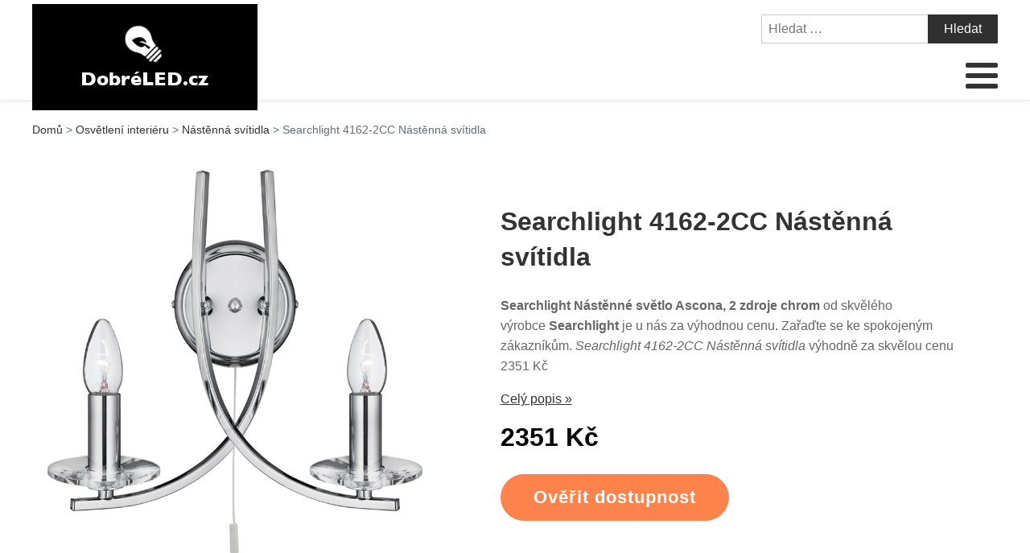

--- FILE ---
content_type: text/html; charset=UTF-8
request_url: https://www.dobreled.cz/searchlight-4162-2cc-nastenna-svitidla/
body_size: 14293
content:
<!DOCTYPE html>
<html lang="cs" >
<head>
<meta charset="UTF-8">
<meta name="viewport" content="width=device-width, initial-scale=1.0">
<!-- WP_HEAD() START -->
<title>Searchlight 4162-2CC Nástěnná svítidla | Dobré LED.cz</title>
	<style>img:is([sizes="auto" i], [sizes^="auto," i]) { contain-intrinsic-size: 3000px 1500px }</style>
	<meta name="description" content="Searchlight Nástěnné světlo Ascona, 2 zdroje chrom od skvělé značky Searchlight . Zboží máme momentálně za příznivou cenu. Rychlý a bezpečný nákup u nás. Searchlight 4162-2CC Nástěnná svítidla - cena 2351 Kč">
<meta name="robots" content="index, follow">
<meta name="googlebot" content="index, follow, max-snippet:-1, max-image-preview:large, max-video-preview:-1">
<meta name="bingbot" content="index, follow, max-snippet:-1, max-image-preview:large, max-video-preview:-1">
<link rel="canonical" href="https://www.dobreled.cz/searchlight-4162-2cc-nastenna-svitidla/">
<link rel='stylesheet' id='wp-block-library-css' href='https://www.dobreled.cz/wp-includes/css/dist/block-library/style.min.css?ver=60e9b148f9e6cf598c54f2230334d7cd' type='text/css' media='all' />
<style id='classic-theme-styles-inline-css' type='text/css'>
/*! This file is auto-generated */
.wp-block-button__link{color:#fff;background-color:#32373c;border-radius:9999px;box-shadow:none;text-decoration:none;padding:calc(.667em + 2px) calc(1.333em + 2px);font-size:1.125em}.wp-block-file__button{background:#32373c;color:#fff;text-decoration:none}
</style>
<link rel='stylesheet' id='a-z-listing-block-css' href='https://www.dobreled.cz/wp-content/plugins/a-z-listing/css/a-z-listing-default.css?ver=4.3.1' type='text/css' media='all' />
<style id='global-styles-inline-css' type='text/css'>
:root{--wp--preset--aspect-ratio--square: 1;--wp--preset--aspect-ratio--4-3: 4/3;--wp--preset--aspect-ratio--3-4: 3/4;--wp--preset--aspect-ratio--3-2: 3/2;--wp--preset--aspect-ratio--2-3: 2/3;--wp--preset--aspect-ratio--16-9: 16/9;--wp--preset--aspect-ratio--9-16: 9/16;--wp--preset--color--black: #000000;--wp--preset--color--cyan-bluish-gray: #abb8c3;--wp--preset--color--white: #ffffff;--wp--preset--color--pale-pink: #f78da7;--wp--preset--color--vivid-red: #cf2e2e;--wp--preset--color--luminous-vivid-orange: #ff6900;--wp--preset--color--luminous-vivid-amber: #fcb900;--wp--preset--color--light-green-cyan: #7bdcb5;--wp--preset--color--vivid-green-cyan: #00d084;--wp--preset--color--pale-cyan-blue: #8ed1fc;--wp--preset--color--vivid-cyan-blue: #0693e3;--wp--preset--color--vivid-purple: #9b51e0;--wp--preset--gradient--vivid-cyan-blue-to-vivid-purple: linear-gradient(135deg,rgba(6,147,227,1) 0%,rgb(155,81,224) 100%);--wp--preset--gradient--light-green-cyan-to-vivid-green-cyan: linear-gradient(135deg,rgb(122,220,180) 0%,rgb(0,208,130) 100%);--wp--preset--gradient--luminous-vivid-amber-to-luminous-vivid-orange: linear-gradient(135deg,rgba(252,185,0,1) 0%,rgba(255,105,0,1) 100%);--wp--preset--gradient--luminous-vivid-orange-to-vivid-red: linear-gradient(135deg,rgba(255,105,0,1) 0%,rgb(207,46,46) 100%);--wp--preset--gradient--very-light-gray-to-cyan-bluish-gray: linear-gradient(135deg,rgb(238,238,238) 0%,rgb(169,184,195) 100%);--wp--preset--gradient--cool-to-warm-spectrum: linear-gradient(135deg,rgb(74,234,220) 0%,rgb(151,120,209) 20%,rgb(207,42,186) 40%,rgb(238,44,130) 60%,rgb(251,105,98) 80%,rgb(254,248,76) 100%);--wp--preset--gradient--blush-light-purple: linear-gradient(135deg,rgb(255,206,236) 0%,rgb(152,150,240) 100%);--wp--preset--gradient--blush-bordeaux: linear-gradient(135deg,rgb(254,205,165) 0%,rgb(254,45,45) 50%,rgb(107,0,62) 100%);--wp--preset--gradient--luminous-dusk: linear-gradient(135deg,rgb(255,203,112) 0%,rgb(199,81,192) 50%,rgb(65,88,208) 100%);--wp--preset--gradient--pale-ocean: linear-gradient(135deg,rgb(255,245,203) 0%,rgb(182,227,212) 50%,rgb(51,167,181) 100%);--wp--preset--gradient--electric-grass: linear-gradient(135deg,rgb(202,248,128) 0%,rgb(113,206,126) 100%);--wp--preset--gradient--midnight: linear-gradient(135deg,rgb(2,3,129) 0%,rgb(40,116,252) 100%);--wp--preset--font-size--small: 13px;--wp--preset--font-size--medium: 20px;--wp--preset--font-size--large: 36px;--wp--preset--font-size--x-large: 42px;--wp--preset--spacing--20: 0.44rem;--wp--preset--spacing--30: 0.67rem;--wp--preset--spacing--40: 1rem;--wp--preset--spacing--50: 1.5rem;--wp--preset--spacing--60: 2.25rem;--wp--preset--spacing--70: 3.38rem;--wp--preset--spacing--80: 5.06rem;--wp--preset--shadow--natural: 6px 6px 9px rgba(0, 0, 0, 0.2);--wp--preset--shadow--deep: 12px 12px 50px rgba(0, 0, 0, 0.4);--wp--preset--shadow--sharp: 6px 6px 0px rgba(0, 0, 0, 0.2);--wp--preset--shadow--outlined: 6px 6px 0px -3px rgba(255, 255, 255, 1), 6px 6px rgba(0, 0, 0, 1);--wp--preset--shadow--crisp: 6px 6px 0px rgba(0, 0, 0, 1);}:where(.is-layout-flex){gap: 0.5em;}:where(.is-layout-grid){gap: 0.5em;}body .is-layout-flex{display: flex;}.is-layout-flex{flex-wrap: wrap;align-items: center;}.is-layout-flex > :is(*, div){margin: 0;}body .is-layout-grid{display: grid;}.is-layout-grid > :is(*, div){margin: 0;}:where(.wp-block-columns.is-layout-flex){gap: 2em;}:where(.wp-block-columns.is-layout-grid){gap: 2em;}:where(.wp-block-post-template.is-layout-flex){gap: 1.25em;}:where(.wp-block-post-template.is-layout-grid){gap: 1.25em;}.has-black-color{color: var(--wp--preset--color--black) !important;}.has-cyan-bluish-gray-color{color: var(--wp--preset--color--cyan-bluish-gray) !important;}.has-white-color{color: var(--wp--preset--color--white) !important;}.has-pale-pink-color{color: var(--wp--preset--color--pale-pink) !important;}.has-vivid-red-color{color: var(--wp--preset--color--vivid-red) !important;}.has-luminous-vivid-orange-color{color: var(--wp--preset--color--luminous-vivid-orange) !important;}.has-luminous-vivid-amber-color{color: var(--wp--preset--color--luminous-vivid-amber) !important;}.has-light-green-cyan-color{color: var(--wp--preset--color--light-green-cyan) !important;}.has-vivid-green-cyan-color{color: var(--wp--preset--color--vivid-green-cyan) !important;}.has-pale-cyan-blue-color{color: var(--wp--preset--color--pale-cyan-blue) !important;}.has-vivid-cyan-blue-color{color: var(--wp--preset--color--vivid-cyan-blue) !important;}.has-vivid-purple-color{color: var(--wp--preset--color--vivid-purple) !important;}.has-black-background-color{background-color: var(--wp--preset--color--black) !important;}.has-cyan-bluish-gray-background-color{background-color: var(--wp--preset--color--cyan-bluish-gray) !important;}.has-white-background-color{background-color: var(--wp--preset--color--white) !important;}.has-pale-pink-background-color{background-color: var(--wp--preset--color--pale-pink) !important;}.has-vivid-red-background-color{background-color: var(--wp--preset--color--vivid-red) !important;}.has-luminous-vivid-orange-background-color{background-color: var(--wp--preset--color--luminous-vivid-orange) !important;}.has-luminous-vivid-amber-background-color{background-color: var(--wp--preset--color--luminous-vivid-amber) !important;}.has-light-green-cyan-background-color{background-color: var(--wp--preset--color--light-green-cyan) !important;}.has-vivid-green-cyan-background-color{background-color: var(--wp--preset--color--vivid-green-cyan) !important;}.has-pale-cyan-blue-background-color{background-color: var(--wp--preset--color--pale-cyan-blue) !important;}.has-vivid-cyan-blue-background-color{background-color: var(--wp--preset--color--vivid-cyan-blue) !important;}.has-vivid-purple-background-color{background-color: var(--wp--preset--color--vivid-purple) !important;}.has-black-border-color{border-color: var(--wp--preset--color--black) !important;}.has-cyan-bluish-gray-border-color{border-color: var(--wp--preset--color--cyan-bluish-gray) !important;}.has-white-border-color{border-color: var(--wp--preset--color--white) !important;}.has-pale-pink-border-color{border-color: var(--wp--preset--color--pale-pink) !important;}.has-vivid-red-border-color{border-color: var(--wp--preset--color--vivid-red) !important;}.has-luminous-vivid-orange-border-color{border-color: var(--wp--preset--color--luminous-vivid-orange) !important;}.has-luminous-vivid-amber-border-color{border-color: var(--wp--preset--color--luminous-vivid-amber) !important;}.has-light-green-cyan-border-color{border-color: var(--wp--preset--color--light-green-cyan) !important;}.has-vivid-green-cyan-border-color{border-color: var(--wp--preset--color--vivid-green-cyan) !important;}.has-pale-cyan-blue-border-color{border-color: var(--wp--preset--color--pale-cyan-blue) !important;}.has-vivid-cyan-blue-border-color{border-color: var(--wp--preset--color--vivid-cyan-blue) !important;}.has-vivid-purple-border-color{border-color: var(--wp--preset--color--vivid-purple) !important;}.has-vivid-cyan-blue-to-vivid-purple-gradient-background{background: var(--wp--preset--gradient--vivid-cyan-blue-to-vivid-purple) !important;}.has-light-green-cyan-to-vivid-green-cyan-gradient-background{background: var(--wp--preset--gradient--light-green-cyan-to-vivid-green-cyan) !important;}.has-luminous-vivid-amber-to-luminous-vivid-orange-gradient-background{background: var(--wp--preset--gradient--luminous-vivid-amber-to-luminous-vivid-orange) !important;}.has-luminous-vivid-orange-to-vivid-red-gradient-background{background: var(--wp--preset--gradient--luminous-vivid-orange-to-vivid-red) !important;}.has-very-light-gray-to-cyan-bluish-gray-gradient-background{background: var(--wp--preset--gradient--very-light-gray-to-cyan-bluish-gray) !important;}.has-cool-to-warm-spectrum-gradient-background{background: var(--wp--preset--gradient--cool-to-warm-spectrum) !important;}.has-blush-light-purple-gradient-background{background: var(--wp--preset--gradient--blush-light-purple) !important;}.has-blush-bordeaux-gradient-background{background: var(--wp--preset--gradient--blush-bordeaux) !important;}.has-luminous-dusk-gradient-background{background: var(--wp--preset--gradient--luminous-dusk) !important;}.has-pale-ocean-gradient-background{background: var(--wp--preset--gradient--pale-ocean) !important;}.has-electric-grass-gradient-background{background: var(--wp--preset--gradient--electric-grass) !important;}.has-midnight-gradient-background{background: var(--wp--preset--gradient--midnight) !important;}.has-small-font-size{font-size: var(--wp--preset--font-size--small) !important;}.has-medium-font-size{font-size: var(--wp--preset--font-size--medium) !important;}.has-large-font-size{font-size: var(--wp--preset--font-size--large) !important;}.has-x-large-font-size{font-size: var(--wp--preset--font-size--x-large) !important;}
:where(.wp-block-post-template.is-layout-flex){gap: 1.25em;}:where(.wp-block-post-template.is-layout-grid){gap: 1.25em;}
:where(.wp-block-columns.is-layout-flex){gap: 2em;}:where(.wp-block-columns.is-layout-grid){gap: 2em;}
:root :where(.wp-block-pullquote){font-size: 1.5em;line-height: 1.6;}
</style>
<link rel='stylesheet' id='kk-star-ratings-css' href='https://www.dobreled.cz/wp-content/plugins/kk-star-ratings/public/css/kk-star-ratings.css?ver=999999999' type='text/css' media='all' />
<style id='kk-star-ratings-inline-css' type='text/css'>
.kk-star-ratings .kksr-stars .kksr-star {
        margin-right: 5px;
    }
    [dir="rtl"] .kk-star-ratings .kksr-stars .kksr-star {
        margin-left: 5px;
        margin-right: 0;
    }
</style>
<link rel='stylesheet' id='oxygen-css' href='https://www.dobreled.cz/wp-content/plugins/oxygen/component-framework/oxygen.css?ver=4.8.2' type='text/css' media='all' />
<link rel='stylesheet' id='dashicons-css' href='https://www.dobreled.cz/wp-includes/css/dashicons.min.css?ver=60e9b148f9e6cf598c54f2230334d7cd' type='text/css' media='all' />
<link rel='stylesheet' id='a-z-listing-css' href='https://www.dobreled.cz/wp-content/plugins/a-z-listing/css/a-z-listing-default.css?ver=4.3.1' type='text/css' media='all' />
<link rel='stylesheet' id='wh-style-css' href='https://www.dobreled.cz/wp-content/plugins/search-whisper//css/whisperer.css?ver=60e9b148f9e6cf598c54f2230334d7cd' type='text/css' media='all' />
<script type="text/javascript" src="https://www.dobreled.cz/wp-includes/js/jquery/jquery.min.js?ver=3.7.1" id="jquery-core-js"></script>
<script type="text/javascript" id="wh-scripts-js-extra">
/* <![CDATA[ */
var wh_scripts = {"ajax_url":"https:\/\/www.dobreled.cz\/wp-admin\/admin-ajax.php","home_url":"https:\/\/www.dobreled.cz\/"};
/* ]]> */
</script>
<script type="text/javascript" src="https://www.dobreled.cz/wp-content/plugins/search-whisper//js/i-functions.js?ver=1.0" id="wh-scripts-js"></script>
<link rel="https://api.w.org/" href="https://www.dobreled.cz/wp-json/" /><link rel="alternate" title="JSON" type="application/json" href="https://www.dobreled.cz/wp-json/wp/v2/posts/65544" /><link rel='shortlink' href='https://www.dobreled.cz/?p=65544' />
<link rel="alternate" title="oEmbed (JSON)" type="application/json+oembed" href="https://www.dobreled.cz/wp-json/oembed/1.0/embed?url=https%3A%2F%2Fwww.dobreled.cz%2Fsearchlight-4162-2cc-nastenna-svitidla%2F" />
<link rel="alternate" title="oEmbed (XML)" type="text/xml+oembed" href="https://www.dobreled.cz/wp-json/oembed/1.0/embed?url=https%3A%2F%2Fwww.dobreled.cz%2Fsearchlight-4162-2cc-nastenna-svitidla%2F&#038;format=xml" />
<script type="application/ld+json">{
    "@context": "https://schema.org/",
    "@type": "Product",
    "sku": "{sku}",
    "name": "{title}",
    "gtin": "{gtin}",
    "description": "{popis}",
    "image": "{image}",
        
    "offers": {
        "@type": "Offer",
        "price": "{price}",
        "priceCurrency": "CZK",
        "itemCondition": "http://schema.org/NewCondition",
        "availability": "http://schema.org/InStock",
        "url": "{url}"
    },            
    "brand": {
        "@type": "Thing",
        "name": "{brand}"
    },       
    "aggregateRating": {
        "@type": "AggregateRating",
        "ratingValue": "{score}",
        "bestRating": "{best}",
        "ratingCount": "{count}"
    }
}</script><style>.breadcrumb {list-style: none;margin:0}.breadcrumb li {margin:0;display:inline;position:relative}.breadcrumb li::after{content:' > '}.breadcrumb li:last-child::after{display:none}</style><link rel="icon" href="https://www.dobreled.cz/wp-content/uploads/2021/10/favicon.png" sizes="32x32" />
<link rel="icon" href="https://www.dobreled.cz/wp-content/uploads/2021/10/favicon.png" sizes="192x192" />
<link rel="apple-touch-icon" href="https://www.dobreled.cz/wp-content/uploads/2021/10/favicon.png" />
<meta name="msapplication-TileImage" content="https://www.dobreled.cz/wp-content/uploads/2021/10/favicon.png" />
<link rel='stylesheet' id='oxygen-cache-295-css' href='//dobreled.cz/wp-content/uploads/oxygen/css/od-stejneho-vyrobce-detail-produktu-295.css?cache=1623931606&#038;ver=60e9b148f9e6cf598c54f2230334d7cd' type='text/css' media='all' />
<link rel='stylesheet' id='oxygen-cache-296-css' href='//dobreled.cz/wp-content/uploads/oxygen/css/produkty-ze-stejne-kategorie-detail-produktu-296.css?cache=1627373180&#038;ver=60e9b148f9e6cf598c54f2230334d7cd' type='text/css' media='all' />
<link rel='stylesheet' id='oxygen-cache-293-css' href='//dobreled.cz/wp-content/uploads/oxygen/css/podobne-produkty-detail-produktu-293.css?cache=1633683646&#038;ver=60e9b148f9e6cf598c54f2230334d7cd' type='text/css' media='all' />
<link rel='stylesheet' id='oxygen-cache-344-css' href='//dobreled.cz/wp-content/uploads/oxygen/css/main-single-344.css?cache=1634585611&#038;ver=60e9b148f9e6cf598c54f2230334d7cd' type='text/css' media='all' />
<link rel='stylesheet' id='oxygen-cache-10-css' href='//dobreled.cz/wp-content/uploads/oxygen/css/default-post-10.css?cache=1634591361&#038;ver=60e9b148f9e6cf598c54f2230334d7cd' type='text/css' media='all' />
<link rel='stylesheet' id='oxygen-universal-styles-css' href='//www.dobreled.cz/wp-content/uploads/oxygen/css/universal.css?cache=1638598383&#038;ver=60e9b148f9e6cf598c54f2230334d7cd' type='text/css' media='all' />
<!-- END OF WP_HEAD() -->
</head>
<body class="wp-singular post-template-default single single-post postid-65544 single-format-standard wp-theme-oxygen-is-not-a-theme  wp-embed-responsive oxygen-body" >




						<header id="_header-3-4" class="oxy-header-wrapper oxy-overlay-header oxy-header" ><div id="_header_row-4-4" class="oxy-header-row" ><div class="oxy-header-container"><div id="_header_left-5-4" class="oxy-header-left" ><div id="div_block-207-11" class="ct-div-block" ><a id="link-8-4" class="ct-link dentist-header-logo" href="/" target="_self"  ><div id="shortcode-205-12" class="ct-shortcode" ><img src="/wp-content/uploads/2021/10/logo.png" alt="logo" width="220" height="80"></div></a><div id="div_block-216-11" class="ct-div-block" ><div id="div_block-229-11" class="ct-div-block" ><div id="fancy_icon-223-11" class="ct-fancy-icon" ><svg id="svg-fancy_icon-223-11"><use xlink:href="#FontAwesomeicon-search"></use></svg></div><div id="text_block-232-11" class="ct-text-block" >HLEDAT</div></div><div id="div_block-224-11" class="ct-div-block" ><nav id="_nav_menu-210-11" class="oxy-nav-menu oxy-nav-menu-dropdowns oxy-nav-menu-dropdown-arrow" ><div class='oxy-menu-toggle'><div class='oxy-nav-menu-hamburger-wrap'><div class='oxy-nav-menu-hamburger'><div class='oxy-nav-menu-hamburger-line'></div><div class='oxy-nav-menu-hamburger-line'></div><div class='oxy-nav-menu-hamburger-line'></div></div></div></div><div class="menu-main-menu-container"><ul id="menu-main-menu" class="oxy-nav-menu-list"><li id="menu-item-315" class="menu-item menu-item-type-post_type menu-item-object-page menu-item-home menu-item-315"><a href="https://www.dobreled.cz/">Domů</a></li>
<li id="menu-item-150667" class="menu-item menu-item-type-taxonomy menu-item-object-category current-post-ancestor current-menu-parent current-post-parent menu-item-has-children menu-item-150667"><a href="https://www.dobreled.cz/osvetleni-interieru/">Vnitřní</a>
<ul class="sub-menu">
	<li id="menu-item-150668" class="menu-item menu-item-type-taxonomy menu-item-object-category menu-item-150668"><a href="https://www.dobreled.cz/osvetleni-interieru/zavesna-svetla/">Závěsná světla</a></li>
	<li id="menu-item-150669" class="menu-item menu-item-type-taxonomy menu-item-object-category current-post-ancestor current-menu-parent current-post-parent menu-item-150669"><a href="https://www.dobreled.cz/osvetleni-interieru/nastenna-svitidla/">Nástěnná svítidla</a></li>
	<li id="menu-item-150670" class="menu-item menu-item-type-taxonomy menu-item-object-category menu-item-150670"><a href="https://www.dobreled.cz/osvetleni-interieru/stropni-svitidla/">Stropní svítidla</a></li>
	<li id="menu-item-150671" class="menu-item menu-item-type-taxonomy menu-item-object-category menu-item-150671"><a href="https://www.dobreled.cz/osvetleni-interieru/stolni-lampy-osvetleni-interieru/">Stolní lampy</a></li>
	<li id="menu-item-150678" class="menu-item menu-item-type-taxonomy menu-item-object-category menu-item-150678"><a href="https://www.dobreled.cz/osvetleni-interieru/stojaci-lampy-osvetleni-interieru/">Stojací lampy</a></li>
	<li id="menu-item-150676" class="menu-item menu-item-type-taxonomy menu-item-object-category menu-item-150676"><a href="https://www.dobreled.cz/osvetleni-interieru/podhledove-svetlo/">Podhledové světlo</a></li>
	<li id="menu-item-150672" class="menu-item menu-item-type-taxonomy menu-item-object-category menu-item-150672"><a href="https://www.dobreled.cz/osvetleni-interieru/bodova-svetla/">Bodová světla</a></li>
	<li id="menu-item-150674" class="menu-item menu-item-type-taxonomy menu-item-object-category menu-item-150674"><a href="https://www.dobreled.cz/osvetleni-interieru/lustry/">Lustry</a></li>
	<li id="menu-item-150675" class="menu-item menu-item-type-taxonomy menu-item-object-category menu-item-150675"><a href="https://www.dobreled.cz/osvetleni-interieru/nabytkove-osvetleni/">Nábytkové osvětlení</a></li>
	<li id="menu-item-150673" class="menu-item menu-item-type-taxonomy menu-item-object-category menu-item-150673"><a href="https://www.dobreled.cz/osvetleni-interieru/kolejnicove-systemy/">Kolejnicové systémy</a></li>
	<li id="menu-item-150680" class="menu-item menu-item-type-taxonomy menu-item-object-category menu-item-150680"><a href="https://www.dobreled.cz/osvetleni-interieru/lankove-systemy/">Lankové systémy</a></li>
	<li id="menu-item-150679" class="menu-item menu-item-type-taxonomy menu-item-object-category menu-item-150679"><a href="https://www.dobreled.cz/osvetleni-interieru/oled-osvetleni/">OLED osvětlení</a></li>
</ul>
</li>
<li id="menu-item-150681" class="menu-item menu-item-type-taxonomy menu-item-object-category menu-item-has-children menu-item-150681"><a href="https://www.dobreled.cz/venkovni-osvetleni/">Venkovní</a>
<ul class="sub-menu">
	<li id="menu-item-150682" class="menu-item menu-item-type-taxonomy menu-item-object-category menu-item-150682"><a href="https://www.dobreled.cz/venkovni-osvetleni/venkovni-nastenna-svitidla/">Venkovní nástěnná svítidla</a></li>
	<li id="menu-item-150687" class="menu-item menu-item-type-taxonomy menu-item-object-category menu-item-150687"><a href="https://www.dobreled.cz/venkovni-osvetleni/solarni-svetla/">Solární světla</a></li>
	<li id="menu-item-150690" class="menu-item menu-item-type-taxonomy menu-item-object-category menu-item-150690"><a href="https://www.dobreled.cz/venkovni-osvetleni/osvetleni-prijezdove-cesty/">Osvětlení příjezdové cesty</a></li>
	<li id="menu-item-150693" class="menu-item menu-item-type-taxonomy menu-item-object-category menu-item-150693"><a href="https://www.dobreled.cz/venkovni-osvetleni/led-reflektory-a-svitidla-s-bodcem-do-zeme/">LED reflektory a svítidla s bodcem do země</a></li>
	<li id="menu-item-150683" class="menu-item menu-item-type-taxonomy menu-item-object-category menu-item-150683"><a href="https://www.dobreled.cz/venkovni-osvetleni/venkovni-osvetleni-terasy/">Venkovní osvětlení terasy</a></li>
	<li id="menu-item-150684" class="menu-item menu-item-type-taxonomy menu-item-object-category menu-item-150684"><a href="https://www.dobreled.cz/venkovni-osvetleni/venkovni-stropni-osvetleni/">Venkovní stropní osvětlení</a></li>
	<li id="menu-item-150685" class="menu-item menu-item-type-taxonomy menu-item-object-category menu-item-150685"><a href="https://www.dobreled.cz/venkovni-osvetleni/zavesna-venkovni-svitidla/">Závěsná venkovní svítidla</a></li>
	<li id="menu-item-150691" class="menu-item menu-item-type-taxonomy menu-item-object-category menu-item-150691"><a href="https://www.dobreled.cz/venkovni-osvetleni/najezdova-svitidla/">Nájezdová svítidla</a></li>
	<li id="menu-item-150686" class="menu-item menu-item-type-taxonomy menu-item-object-category menu-item-150686"><a href="https://www.dobreled.cz/venkovni-osvetleni/venkovni-prislusenstvi/">Venkovní příslušenství</a></li>
	<li id="menu-item-150688" class="menu-item menu-item-type-taxonomy menu-item-object-category menu-item-150688"><a href="https://www.dobreled.cz/venkovni-osvetleni/sloupkova-svetla/">Sloupková světla</a></li>
	<li id="menu-item-150689" class="menu-item menu-item-type-taxonomy menu-item-object-category menu-item-150689"><a href="https://www.dobreled.cz/venkovni-osvetleni/poulicni-osvetleni/">Pouliční osvětlení</a></li>
</ul>
</li>
<li id="menu-item-150715" class="menu-item menu-item-type-taxonomy menu-item-object-category menu-item-has-children menu-item-150715"><a href="https://www.dobreled.cz/dekorativni-osvetleni/">Dekorativní</a>
<ul class="sub-menu">
	<li id="menu-item-150716" class="menu-item menu-item-type-taxonomy menu-item-object-category menu-item-150716"><a href="https://www.dobreled.cz/dekorativni-osvetleni/venkovni-dekorativni-svitidla/">Venkovní dekorativní svítidla</a></li>
	<li id="menu-item-150717" class="menu-item menu-item-type-taxonomy menu-item-object-category menu-item-150717"><a href="https://www.dobreled.cz/dekorativni-osvetleni/vnitrni-dekorativni-svitidla/">Vnitřní dekorativní svítidla</a></li>
	<li id="menu-item-150718" class="menu-item menu-item-type-taxonomy menu-item-object-category menu-item-150718"><a href="https://www.dobreled.cz/dekorativni-osvetleni/svetelne-retezy/">Světelné řetězy</a></li>
	<li id="menu-item-150719" class="menu-item menu-item-type-taxonomy menu-item-object-category menu-item-150719"><a href="https://www.dobreled.cz/dekorativni-osvetleni/kompletni-sada-led-pasku/">Kompletní sada LED pásků </a></li>
	<li id="menu-item-150720" class="menu-item menu-item-type-taxonomy menu-item-object-category menu-item-150720"><a href="https://www.dobreled.cz/dekorativni-osvetleni/led-svetelne-pasky/">LED světelné pásky</a></li>
	<li id="menu-item-150721" class="menu-item menu-item-type-taxonomy menu-item-object-category menu-item-150721"><a href="https://www.dobreled.cz/dekorativni-osvetleni/led-svicky/">LED svíčky</a></li>
	<li id="menu-item-150722" class="menu-item menu-item-type-taxonomy menu-item-object-category menu-item-150722"><a href="https://www.dobreled.cz/dekorativni-osvetleni/led-profily/">LED profily</a></li>
	<li id="menu-item-150723" class="menu-item menu-item-type-taxonomy menu-item-object-category menu-item-150723"><a href="https://www.dobreled.cz/dekorativni-osvetleni/svetelne-retezove-systemy/">Světelné řetězové systémy</a></li>
	<li id="menu-item-150724" class="menu-item menu-item-type-taxonomy menu-item-object-category menu-item-150724"><a href="https://www.dobreled.cz/dekorativni-osvetleni/svetelne-hadice/">Světelné hadice</a></li>
</ul>
</li>
<li id="menu-item-150694" class="menu-item menu-item-type-taxonomy menu-item-object-category menu-item-has-children menu-item-150694"><a href="https://www.dobreled.cz/komercni-svitidla/">Komerční</a>
<ul class="sub-menu">
	<li id="menu-item-150711" class="menu-item menu-item-type-custom menu-item-object-custom menu-item-150711"><a href="https://www.dobreled.cz/komercni-svitidla/osvetleni-kancelare/">Osvětlení kanceláře</a></li>
	<li id="menu-item-150714" class="menu-item menu-item-type-custom menu-item-object-custom menu-item-150714"><a href="https://www.dobreled.cz/komercni-svitidla/technicka-svitidla/">Technická svítidla</a></li>
	<li id="menu-item-150712" class="menu-item menu-item-type-custom menu-item-object-custom menu-item-150712"><a href="https://www.dobreled.cz/komercni-svitidla/osvetleni-obchodu/">Osvětlení obchodů</a></li>
	<li id="menu-item-150713" class="menu-item menu-item-type-custom menu-item-object-custom menu-item-150713"><a href="https://www.dobreled.cz/komercni-svitidla/prumyslova-venkovni-osvetleni/">Průmyslová venkovní osvětlení</a></li>
</ul>
</li>
<li id="menu-item-150695" class="menu-item menu-item-type-custom menu-item-object-custom menu-item-has-children menu-item-150695"><a href="https://www.dobreled.cz/zarovky-2/">Žárovky</a>
<ul class="sub-menu">
	<li id="menu-item-150696" class="menu-item menu-item-type-taxonomy menu-item-object-category menu-item-150696"><a href="https://www.dobreled.cz/zarovky-2/led-zarovky/">LED žárovky</a></li>
	<li id="menu-item-150697" class="menu-item menu-item-type-custom menu-item-object-custom menu-item-150697"><a href="https://www.dobreled.cz/zarovky-2/zarivky/">Zářivky</a></li>
	<li id="menu-item-150698" class="menu-item menu-item-type-custom menu-item-object-custom menu-item-150698"><a href="https://www.dobreled.cz/zarovky-2/kompaktni-zarivky/">Kompaktní zářivky</a></li>
	<li id="menu-item-150699" class="menu-item menu-item-type-custom menu-item-object-custom menu-item-150699"><a href="https://www.dobreled.cz/zarovky-2/halogenidove-vybojky/">Halogenidové výbojky</a></li>
	<li id="menu-item-150702" class="menu-item menu-item-type-custom menu-item-object-custom menu-item-150702"><a href="https://www.dobreled.cz/vanocni-osvetleni/">Vánoční osvětlení</a></li>
	<li id="menu-item-150700" class="menu-item menu-item-type-custom menu-item-object-custom menu-item-150700"><a href="https://www.dobreled.cz/nabytek/osvetleni/zarovky/">Žárovky</a></li>
	<li id="menu-item-150701" class="menu-item menu-item-type-custom menu-item-object-custom menu-item-150701"><a href="https://www.dobreled.cz/nabytek/osvetleni/svitidla/">Svítidla</a></li>
</ul>
</li>
<li id="menu-item-150727" class="menu-item menu-item-type-custom menu-item-object-custom menu-item-has-children menu-item-150727"><a href="#">LED</a>
<ul class="sub-menu">
	<li id="menu-item-150725" class="menu-item menu-item-type-taxonomy menu-item-object-category menu-item-150725"><a href="https://www.dobreled.cz/led-diodove-pasky/">LED diodové pásky</a></li>
	<li id="menu-item-150730" class="menu-item menu-item-type-taxonomy menu-item-object-category menu-item-150730"><a href="https://www.dobreled.cz/led-panely-2/">LED panely</a></li>
	<li id="menu-item-150728" class="menu-item menu-item-type-taxonomy menu-item-object-category menu-item-150728"><a href="https://www.dobreled.cz/led-lustry-a-svitidla/">LED lustry a svítidla</a></li>
	<li id="menu-item-150726" class="menu-item menu-item-type-taxonomy menu-item-object-category menu-item-150726"><a href="https://www.dobreled.cz/led-diodove-zarovky/">LED diodové žárovky</a></li>
	<li id="menu-item-150733" class="menu-item menu-item-type-taxonomy menu-item-object-category menu-item-150733"><a href="https://www.dobreled.cz/led-zarivky/">LED zářivky</a></li>
	<li id="menu-item-150731" class="menu-item menu-item-type-taxonomy menu-item-object-category menu-item-150731"><a href="https://www.dobreled.cz/led-venkovni-svitidla/">LED venkovní svítidla</a></li>
	<li id="menu-item-150732" class="menu-item menu-item-type-taxonomy menu-item-object-category menu-item-150732"><a href="https://www.dobreled.cz/led-verejne-poulicni-osvetleni/">LED veřejné (pouliční) osvětlení</a></li>
</ul>
</li>
<li id="menu-item-150710" class="menu-item menu-item-type-custom menu-item-object-custom menu-item-has-children menu-item-150710"><a href="https://www.dobreled.cz/inteligentni-dum/">Inteligentní dům</a>
<ul class="sub-menu">
	<li id="menu-item-150703" class="menu-item menu-item-type-custom menu-item-object-custom menu-item-150703"><a href="https://www.dobreled.cz/inteligentni-dum/inteligentni-osvetleni/">Inteligentní osvětlení</a></li>
	<li id="menu-item-150704" class="menu-item menu-item-type-custom menu-item-object-custom menu-item-150704"><a href="https://www.dobreled.cz/inteligentni-dum/chytre-zarovky/">Chytré žárovky</a></li>
	<li id="menu-item-150705" class="menu-item menu-item-type-custom menu-item-object-custom menu-item-150705"><a href="https://www.dobreled.cz/inteligentni-dum/inteligentni-venkovni-osvetleni/">Inteligentní venkovní osvětlení</a></li>
	<li id="menu-item-150706" class="menu-item menu-item-type-custom menu-item-object-custom menu-item-150706"><a href="https://www.dobreled.cz/inteligentni-dum/prislusenstvi-k-inteligentnimu-osvetleni/">Příslušenství k inteligentnímu osvětlení</a></li>
	<li id="menu-item-150709" class="menu-item menu-item-type-custom menu-item-object-custom menu-item-150709"><a href="https://www.dobreled.cz/inteligentni-dum/smarthome-zarovky/">SmartHome - žárovky</a></li>
	<li id="menu-item-150708" class="menu-item menu-item-type-custom menu-item-object-custom menu-item-150708"><a href="https://www.dobreled.cz/inteligentni-dum/smarthome-venkovni-osvetleni/">SmartHome - venkovní osvětlení</a></li>
	<li id="menu-item-150707" class="menu-item menu-item-type-custom menu-item-object-custom menu-item-150707"><a href="https://www.dobreled.cz/inteligentni-dum/prislusenstvi-k-smart-osvetleni/">Příslušenství k Smart osvětlení</a></li>
</ul>
</li>
<li id="menu-item-150734" class="menu-item menu-item-type-custom menu-item-object-custom menu-item-has-children menu-item-150734"><a href="https://www.dobreled.cz/nabytek/osvetleni/">Osvětlení</a>
<ul class="sub-menu">
	<li id="menu-item-150737" class="menu-item menu-item-type-custom menu-item-object-custom menu-item-150737"><a href="https://www.dobreled.cz/nabytek/osvetleni/svitidla/">Svítidla</a></li>
	<li id="menu-item-150738" class="menu-item menu-item-type-custom menu-item-object-custom menu-item-150738"><a href="https://www.dobreled.cz/nabytek/osvetleni/zarovky/">Žárovky</a></li>
	<li id="menu-item-150736" class="menu-item menu-item-type-custom menu-item-object-custom menu-item-150736"><a href="https://www.dobreled.cz/nabytek/osvetleni/led-osvetleni/">LED osvětlení</a></li>
	<li id="menu-item-150735" class="menu-item menu-item-type-custom menu-item-object-custom menu-item-150735"><a href="https://www.dobreled.cz/nabytek/osvetleni/lampy/">Lampy</a></li>
</ul>
</li>
</ul></div></nav><div id="text_block-221-11" class="ct-text-block" >MENU</div></div></div></div></div><div id="_header_center-6-4" class="oxy-header-center" ></div><div id="_header_right-7-4" class="oxy-header-right" ><div id="div_block-60-4" class="ct-div-block" >
                <div id="_search_form-111-12" class="oxy-search-form" >
                <form role="search" method="get" class="search-form" action="https://www.dobreled.cz/">
				<label>
					<span class="screen-reader-text">Vyhledávání</span>
					<input type="search" class="search-field" placeholder="Hledat &hellip;" value="" name="s" />
				</label>
				<input type="submit" class="search-submit" value="Hledat" />
			</form>                </div>
        
        <nav id="_nav_menu-206-11" class="oxy-nav-menu oxy-nav-menu-dropdowns oxy-nav-menu-dropdown-arrow" ><div class='oxy-menu-toggle'><div class='oxy-nav-menu-hamburger-wrap'><div class='oxy-nav-menu-hamburger'><div class='oxy-nav-menu-hamburger-line'></div><div class='oxy-nav-menu-hamburger-line'></div><div class='oxy-nav-menu-hamburger-line'></div></div></div></div><div class="menu-main-menu-container"><ul id="menu-main-menu-1" class="oxy-nav-menu-list"><li class="menu-item menu-item-type-post_type menu-item-object-page menu-item-home menu-item-315"><a href="https://www.dobreled.cz/">Domů</a></li>
<li class="menu-item menu-item-type-taxonomy menu-item-object-category current-post-ancestor current-menu-parent current-post-parent menu-item-has-children menu-item-150667"><a href="https://www.dobreled.cz/osvetleni-interieru/">Vnitřní</a>
<ul class="sub-menu">
	<li class="menu-item menu-item-type-taxonomy menu-item-object-category menu-item-150668"><a href="https://www.dobreled.cz/osvetleni-interieru/zavesna-svetla/">Závěsná světla</a></li>
	<li class="menu-item menu-item-type-taxonomy menu-item-object-category current-post-ancestor current-menu-parent current-post-parent menu-item-150669"><a href="https://www.dobreled.cz/osvetleni-interieru/nastenna-svitidla/">Nástěnná svítidla</a></li>
	<li class="menu-item menu-item-type-taxonomy menu-item-object-category menu-item-150670"><a href="https://www.dobreled.cz/osvetleni-interieru/stropni-svitidla/">Stropní svítidla</a></li>
	<li class="menu-item menu-item-type-taxonomy menu-item-object-category menu-item-150671"><a href="https://www.dobreled.cz/osvetleni-interieru/stolni-lampy-osvetleni-interieru/">Stolní lampy</a></li>
	<li class="menu-item menu-item-type-taxonomy menu-item-object-category menu-item-150678"><a href="https://www.dobreled.cz/osvetleni-interieru/stojaci-lampy-osvetleni-interieru/">Stojací lampy</a></li>
	<li class="menu-item menu-item-type-taxonomy menu-item-object-category menu-item-150676"><a href="https://www.dobreled.cz/osvetleni-interieru/podhledove-svetlo/">Podhledové světlo</a></li>
	<li class="menu-item menu-item-type-taxonomy menu-item-object-category menu-item-150672"><a href="https://www.dobreled.cz/osvetleni-interieru/bodova-svetla/">Bodová světla</a></li>
	<li class="menu-item menu-item-type-taxonomy menu-item-object-category menu-item-150674"><a href="https://www.dobreled.cz/osvetleni-interieru/lustry/">Lustry</a></li>
	<li class="menu-item menu-item-type-taxonomy menu-item-object-category menu-item-150675"><a href="https://www.dobreled.cz/osvetleni-interieru/nabytkove-osvetleni/">Nábytkové osvětlení</a></li>
	<li class="menu-item menu-item-type-taxonomy menu-item-object-category menu-item-150673"><a href="https://www.dobreled.cz/osvetleni-interieru/kolejnicove-systemy/">Kolejnicové systémy</a></li>
	<li class="menu-item menu-item-type-taxonomy menu-item-object-category menu-item-150680"><a href="https://www.dobreled.cz/osvetleni-interieru/lankove-systemy/">Lankové systémy</a></li>
	<li class="menu-item menu-item-type-taxonomy menu-item-object-category menu-item-150679"><a href="https://www.dobreled.cz/osvetleni-interieru/oled-osvetleni/">OLED osvětlení</a></li>
</ul>
</li>
<li class="menu-item menu-item-type-taxonomy menu-item-object-category menu-item-has-children menu-item-150681"><a href="https://www.dobreled.cz/venkovni-osvetleni/">Venkovní</a>
<ul class="sub-menu">
	<li class="menu-item menu-item-type-taxonomy menu-item-object-category menu-item-150682"><a href="https://www.dobreled.cz/venkovni-osvetleni/venkovni-nastenna-svitidla/">Venkovní nástěnná svítidla</a></li>
	<li class="menu-item menu-item-type-taxonomy menu-item-object-category menu-item-150687"><a href="https://www.dobreled.cz/venkovni-osvetleni/solarni-svetla/">Solární světla</a></li>
	<li class="menu-item menu-item-type-taxonomy menu-item-object-category menu-item-150690"><a href="https://www.dobreled.cz/venkovni-osvetleni/osvetleni-prijezdove-cesty/">Osvětlení příjezdové cesty</a></li>
	<li class="menu-item menu-item-type-taxonomy menu-item-object-category menu-item-150693"><a href="https://www.dobreled.cz/venkovni-osvetleni/led-reflektory-a-svitidla-s-bodcem-do-zeme/">LED reflektory a svítidla s bodcem do země</a></li>
	<li class="menu-item menu-item-type-taxonomy menu-item-object-category menu-item-150683"><a href="https://www.dobreled.cz/venkovni-osvetleni/venkovni-osvetleni-terasy/">Venkovní osvětlení terasy</a></li>
	<li class="menu-item menu-item-type-taxonomy menu-item-object-category menu-item-150684"><a href="https://www.dobreled.cz/venkovni-osvetleni/venkovni-stropni-osvetleni/">Venkovní stropní osvětlení</a></li>
	<li class="menu-item menu-item-type-taxonomy menu-item-object-category menu-item-150685"><a href="https://www.dobreled.cz/venkovni-osvetleni/zavesna-venkovni-svitidla/">Závěsná venkovní svítidla</a></li>
	<li class="menu-item menu-item-type-taxonomy menu-item-object-category menu-item-150691"><a href="https://www.dobreled.cz/venkovni-osvetleni/najezdova-svitidla/">Nájezdová svítidla</a></li>
	<li class="menu-item menu-item-type-taxonomy menu-item-object-category menu-item-150686"><a href="https://www.dobreled.cz/venkovni-osvetleni/venkovni-prislusenstvi/">Venkovní příslušenství</a></li>
	<li class="menu-item menu-item-type-taxonomy menu-item-object-category menu-item-150688"><a href="https://www.dobreled.cz/venkovni-osvetleni/sloupkova-svetla/">Sloupková světla</a></li>
	<li class="menu-item menu-item-type-taxonomy menu-item-object-category menu-item-150689"><a href="https://www.dobreled.cz/venkovni-osvetleni/poulicni-osvetleni/">Pouliční osvětlení</a></li>
</ul>
</li>
<li class="menu-item menu-item-type-taxonomy menu-item-object-category menu-item-has-children menu-item-150715"><a href="https://www.dobreled.cz/dekorativni-osvetleni/">Dekorativní</a>
<ul class="sub-menu">
	<li class="menu-item menu-item-type-taxonomy menu-item-object-category menu-item-150716"><a href="https://www.dobreled.cz/dekorativni-osvetleni/venkovni-dekorativni-svitidla/">Venkovní dekorativní svítidla</a></li>
	<li class="menu-item menu-item-type-taxonomy menu-item-object-category menu-item-150717"><a href="https://www.dobreled.cz/dekorativni-osvetleni/vnitrni-dekorativni-svitidla/">Vnitřní dekorativní svítidla</a></li>
	<li class="menu-item menu-item-type-taxonomy menu-item-object-category menu-item-150718"><a href="https://www.dobreled.cz/dekorativni-osvetleni/svetelne-retezy/">Světelné řetězy</a></li>
	<li class="menu-item menu-item-type-taxonomy menu-item-object-category menu-item-150719"><a href="https://www.dobreled.cz/dekorativni-osvetleni/kompletni-sada-led-pasku/">Kompletní sada LED pásků </a></li>
	<li class="menu-item menu-item-type-taxonomy menu-item-object-category menu-item-150720"><a href="https://www.dobreled.cz/dekorativni-osvetleni/led-svetelne-pasky/">LED světelné pásky</a></li>
	<li class="menu-item menu-item-type-taxonomy menu-item-object-category menu-item-150721"><a href="https://www.dobreled.cz/dekorativni-osvetleni/led-svicky/">LED svíčky</a></li>
	<li class="menu-item menu-item-type-taxonomy menu-item-object-category menu-item-150722"><a href="https://www.dobreled.cz/dekorativni-osvetleni/led-profily/">LED profily</a></li>
	<li class="menu-item menu-item-type-taxonomy menu-item-object-category menu-item-150723"><a href="https://www.dobreled.cz/dekorativni-osvetleni/svetelne-retezove-systemy/">Světelné řetězové systémy</a></li>
	<li class="menu-item menu-item-type-taxonomy menu-item-object-category menu-item-150724"><a href="https://www.dobreled.cz/dekorativni-osvetleni/svetelne-hadice/">Světelné hadice</a></li>
</ul>
</li>
<li class="menu-item menu-item-type-taxonomy menu-item-object-category menu-item-has-children menu-item-150694"><a href="https://www.dobreled.cz/komercni-svitidla/">Komerční</a>
<ul class="sub-menu">
	<li class="menu-item menu-item-type-custom menu-item-object-custom menu-item-150711"><a href="https://www.dobreled.cz/komercni-svitidla/osvetleni-kancelare/">Osvětlení kanceláře</a></li>
	<li class="menu-item menu-item-type-custom menu-item-object-custom menu-item-150714"><a href="https://www.dobreled.cz/komercni-svitidla/technicka-svitidla/">Technická svítidla</a></li>
	<li class="menu-item menu-item-type-custom menu-item-object-custom menu-item-150712"><a href="https://www.dobreled.cz/komercni-svitidla/osvetleni-obchodu/">Osvětlení obchodů</a></li>
	<li class="menu-item menu-item-type-custom menu-item-object-custom menu-item-150713"><a href="https://www.dobreled.cz/komercni-svitidla/prumyslova-venkovni-osvetleni/">Průmyslová venkovní osvětlení</a></li>
</ul>
</li>
<li class="menu-item menu-item-type-custom menu-item-object-custom menu-item-has-children menu-item-150695"><a href="https://www.dobreled.cz/zarovky-2/">Žárovky</a>
<ul class="sub-menu">
	<li class="menu-item menu-item-type-taxonomy menu-item-object-category menu-item-150696"><a href="https://www.dobreled.cz/zarovky-2/led-zarovky/">LED žárovky</a></li>
	<li class="menu-item menu-item-type-custom menu-item-object-custom menu-item-150697"><a href="https://www.dobreled.cz/zarovky-2/zarivky/">Zářivky</a></li>
	<li class="menu-item menu-item-type-custom menu-item-object-custom menu-item-150698"><a href="https://www.dobreled.cz/zarovky-2/kompaktni-zarivky/">Kompaktní zářivky</a></li>
	<li class="menu-item menu-item-type-custom menu-item-object-custom menu-item-150699"><a href="https://www.dobreled.cz/zarovky-2/halogenidove-vybojky/">Halogenidové výbojky</a></li>
	<li class="menu-item menu-item-type-custom menu-item-object-custom menu-item-150702"><a href="https://www.dobreled.cz/vanocni-osvetleni/">Vánoční osvětlení</a></li>
	<li class="menu-item menu-item-type-custom menu-item-object-custom menu-item-150700"><a href="https://www.dobreled.cz/nabytek/osvetleni/zarovky/">Žárovky</a></li>
	<li class="menu-item menu-item-type-custom menu-item-object-custom menu-item-150701"><a href="https://www.dobreled.cz/nabytek/osvetleni/svitidla/">Svítidla</a></li>
</ul>
</li>
<li class="menu-item menu-item-type-custom menu-item-object-custom menu-item-has-children menu-item-150727"><a href="#">LED</a>
<ul class="sub-menu">
	<li class="menu-item menu-item-type-taxonomy menu-item-object-category menu-item-150725"><a href="https://www.dobreled.cz/led-diodove-pasky/">LED diodové pásky</a></li>
	<li class="menu-item menu-item-type-taxonomy menu-item-object-category menu-item-150730"><a href="https://www.dobreled.cz/led-panely-2/">LED panely</a></li>
	<li class="menu-item menu-item-type-taxonomy menu-item-object-category menu-item-150728"><a href="https://www.dobreled.cz/led-lustry-a-svitidla/">LED lustry a svítidla</a></li>
	<li class="menu-item menu-item-type-taxonomy menu-item-object-category menu-item-150726"><a href="https://www.dobreled.cz/led-diodove-zarovky/">LED diodové žárovky</a></li>
	<li class="menu-item menu-item-type-taxonomy menu-item-object-category menu-item-150733"><a href="https://www.dobreled.cz/led-zarivky/">LED zářivky</a></li>
	<li class="menu-item menu-item-type-taxonomy menu-item-object-category menu-item-150731"><a href="https://www.dobreled.cz/led-venkovni-svitidla/">LED venkovní svítidla</a></li>
	<li class="menu-item menu-item-type-taxonomy menu-item-object-category menu-item-150732"><a href="https://www.dobreled.cz/led-verejne-poulicni-osvetleni/">LED veřejné (pouliční) osvětlení</a></li>
</ul>
</li>
<li class="menu-item menu-item-type-custom menu-item-object-custom menu-item-has-children menu-item-150710"><a href="https://www.dobreled.cz/inteligentni-dum/">Inteligentní dům</a>
<ul class="sub-menu">
	<li class="menu-item menu-item-type-custom menu-item-object-custom menu-item-150703"><a href="https://www.dobreled.cz/inteligentni-dum/inteligentni-osvetleni/">Inteligentní osvětlení</a></li>
	<li class="menu-item menu-item-type-custom menu-item-object-custom menu-item-150704"><a href="https://www.dobreled.cz/inteligentni-dum/chytre-zarovky/">Chytré žárovky</a></li>
	<li class="menu-item menu-item-type-custom menu-item-object-custom menu-item-150705"><a href="https://www.dobreled.cz/inteligentni-dum/inteligentni-venkovni-osvetleni/">Inteligentní venkovní osvětlení</a></li>
	<li class="menu-item menu-item-type-custom menu-item-object-custom menu-item-150706"><a href="https://www.dobreled.cz/inteligentni-dum/prislusenstvi-k-inteligentnimu-osvetleni/">Příslušenství k inteligentnímu osvětlení</a></li>
	<li class="menu-item menu-item-type-custom menu-item-object-custom menu-item-150709"><a href="https://www.dobreled.cz/inteligentni-dum/smarthome-zarovky/">SmartHome - žárovky</a></li>
	<li class="menu-item menu-item-type-custom menu-item-object-custom menu-item-150708"><a href="https://www.dobreled.cz/inteligentni-dum/smarthome-venkovni-osvetleni/">SmartHome - venkovní osvětlení</a></li>
	<li class="menu-item menu-item-type-custom menu-item-object-custom menu-item-150707"><a href="https://www.dobreled.cz/inteligentni-dum/prislusenstvi-k-smart-osvetleni/">Příslušenství k Smart osvětlení</a></li>
</ul>
</li>
<li class="menu-item menu-item-type-custom menu-item-object-custom menu-item-has-children menu-item-150734"><a href="https://www.dobreled.cz/nabytek/osvetleni/">Osvětlení</a>
<ul class="sub-menu">
	<li class="menu-item menu-item-type-custom menu-item-object-custom menu-item-150737"><a href="https://www.dobreled.cz/nabytek/osvetleni/svitidla/">Svítidla</a></li>
	<li class="menu-item menu-item-type-custom menu-item-object-custom menu-item-150738"><a href="https://www.dobreled.cz/nabytek/osvetleni/zarovky/">Žárovky</a></li>
	<li class="menu-item menu-item-type-custom menu-item-object-custom menu-item-150736"><a href="https://www.dobreled.cz/nabytek/osvetleni/led-osvetleni/">LED osvětlení</a></li>
	<li class="menu-item menu-item-type-custom menu-item-object-custom menu-item-150735"><a href="https://www.dobreled.cz/nabytek/osvetleni/lampy/">Lampy</a></li>
</ul>
</li>
</ul></div></nav></div></div></div></div></header>
		<section id="section-103-11" class=" ct-section" ><div class="ct-section-inner-wrap"><div id="shortcode-101-11" class="ct-shortcode" ><nav aria-label="breadcrumb"><ol class="breadcrumb" itemscope itemtype="https://schema.org/BreadcrumbList"><li class="breadcrumb-item" itemprop="itemListElement" itemscope itemtype="https://schema.org/ListItem"><a itemscope itemtype="http://schema.org/WebPage" itemprop="item" itemid="https://www.dobreled.cz" href="https://www.dobreled.cz"><span itemprop="name">Domů</span></a><meta itemprop="position" content="1" /></li><li class="breadcrumb-item" itemprop="itemListElement" itemscope itemtype="https://schema.org/ListItem"><a itemscope itemtype="http://schema.org/WebPage" itemprop="item" itemid="https://www.dobreled.cz/osvetleni-interieru/" href="https://www.dobreled.cz/osvetleni-interieru/"><span itemprop="name">Osvětlení interiéru</span></a><meta itemprop="position" content="2" /></li><li class="breadcrumb-item" itemprop="itemListElement" itemscope itemtype="https://schema.org/ListItem"><a itemscope itemtype="http://schema.org/WebPage" itemprop="item" itemid="https://www.dobreled.cz/osvetleni-interieru/nastenna-svitidla/" href="https://www.dobreled.cz/osvetleni-interieru/nastenna-svitidla/"><span itemprop="name">Nástěnná svítidla</span></a><meta itemprop="position" content="3" /></li><li class="breadcrumb-item active" aria-current="page" itemprop="itemListElement" itemscope itemtype="https://schema.org/ListItem"><span itemprop="name">Searchlight 4162-2CC Nástěnná svítidla</span><meta itemprop="position" content="4" /></li></ol></nav></div></div></section><section id="popis" class=" ct-section" ><div class="ct-section-inner-wrap"><div id="new_columns-75-11" class="ct-new-columns" ><div id="div_block-76-11" class="ct-div-block" ><a id="link-115-11" class="ct-link" href="https://www.dobreled.cz/exit/32633" target="_self" rel="nofollow" ><img  id="image-6-22" alt="Searchlight 4162-2CC Nástěnná svítidla" src="https://www.dobreled.cz/wp-content/uploads/2021/10/Searchlight-4162-2CC-Nastenna-svitidla.jpg" class="ct-image"/></a></div><div id="div_block-77-11" class="ct-div-block" ><div id="div_block-44-22" class="ct-div-block" ><h1 id="headline-92-11" class="ct-headline"><span id="span-93-11" class="ct-span" >Searchlight 4162-2CC Nástěnná svítidla</span></h1><div id="blogpost-content" class="ct-text-block dentist-blogpost-content" ><span id="span-51-11" class="ct-span" ><p><strong>Searchlight Nástěnné světlo Ascona, 2 zdroje chrom</strong> od skvělého výrobce <strong>Searchlight</strong> je u nás za výhodnou cenu. Zařaďte se ke spokojeným zákazníkům. <em>Searchlight 4162-2CC Nástěnná svítidla</em> výhodně za skvělou cenu 2351 Kč</p>
</span></div><div id="shortcode-131-11" class="ct-shortcode" ><a href="#cely-popis">Celý popis »</a></div><div id="div_block-183-11" class="ct-div-block" ><div id="text_block-118-11" class="ct-text-block " ><span id="span-119-11" class="ct-span" >2351&nbsp;Kč</span></div></div><a id="link_button-112-11" class="ct-link-button dentist-orange-button" href="https://www.dobreled.cz/exit/32633" target="_self" rel="nofollow" >Ověřit dostupnost</a></div></div></div></div></section><section id="section-685-10" class=" ct-section" ><div class="ct-section-inner-wrap"><div id="_tabs-686-10" class="oxy-tabs-wrapper oxy-tabs" data-oxy-tabs-active-tab-class='tabs-6404-tab-active' data-oxy-tabs-contents-wrapper='_tabs_contents-693-10' ><div id="_tab-687-10" class="oxy-tab tabs-6404-tab tabs-6404-tab-active" ><h2 id="cely-popis" class="ct-shortcode" >Celý popis</h2></div><div id="_tab-688-10" class="oxy-tab tabs-6404-tab tabs-6404-tab-active" ><h2 id="shortcode-581-10" class="ct-shortcode" >Parametry</h2></div><div id="_tab-696-10" class="oxy-tab tabs-6404-tab tabs-6404-tab-active" ><h2 id="shortcode-697-10" class="ct-shortcode" >Hodnocení</h2></div></div><div id="_tabs_contents-693-10" class="oxy-tabs-contents-wrapper oxy-tabs-contents" ><div id="_tab_content-694-10" class="oxy-tab-content tabs-contents-6404-tab  oxy-tabs-contents-content-hidden" ><div id="text_block-97-11" class="ct-text-block dentist-blogpost-content" ><span id="span-98-11" class="ct-span         oxy-stock-content-styles" ><p>Searchlight Nástěnné světlo Ascona, 2 zdroje chrom. </p>
<p><strong>Další vlastnosti</strong>:  .  .  .  .  .  .  .  .  .  .  .  .  .  .  .  .  .  .  .  .</p>
</span></div></div><div id="_tab_content-695-10" class="oxy-tab-content tabs-contents-6404-tab  oxy-tabs-contents-content-hidden" ><div id="div_block-94-11" class="ct-div-block" ><div id="div_block-187-11" class="ct-div-block" ><div id="shortcode-583-10" class="ct-shortcode" >Název:</div><div id="text_block-188-11" class="ct-text-block" ><span id="span-138-10" class="ct-span" >Searchlight 4162-2CC Nástěnná svítidla</span></div></div><div id="div_block-195-11" class="ct-div-block" ><div id="shortcode-585-10" class="ct-shortcode" >Výrobce:</div><div id="text_block-197-11" class="ct-text-block" ><span id="span-198-11" class="ct-span" ><a href="https://www.dobreled.cz/b/searchlight/" rel="tag">Searchlight</a></span></div></div><div id="div_block-191-11" class="ct-div-block" ><div id="shortcode-587-10" class="ct-shortcode" >Zařazení:</div><div id="text_block-192-11" class="ct-text-block" ><span id="span-193-11" class="ct-span" ><a href="https://www.dobreled.cz/osvetleni-interieru/nastenna-svitidla/" rel="tag">Nástěnná svítidla</a>; <a href="https://www.dobreled.cz/osvetleni-interieru/" rel="tag">Osvětlení interiéru</a></span></div></div><div id="div_block-205-11" class="ct-div-block" ><div id="shortcode-588-10" class="ct-shortcode" >SKU:</div><div id="text_block-207-11" class="ct-text-block" ><span id="span-142-11" class="ct-span" >5053423020563</span></div></div></div></div><div id="_tab_content-698-10" class="oxy-tab-content tabs-contents-6404-tab  oxy-tabs-contents-content-hidden" ><div id="shortcode-699-10" class="ct-shortcode" ><div style="display: none;"
    class="kk-star-ratings   kksr-disabled"
    data-id="65544"
    data-slug="">
    <div class="kksr-stars">
    <div class="kksr-stars-inactive">
            <div class="kksr-star" data-star="1">
            <div class="kksr-icon" style="width: 15px; height: 15px;"></div>
        </div>
            <div class="kksr-star" data-star="2">
            <div class="kksr-icon" style="width: 15px; height: 15px;"></div>
        </div>
            <div class="kksr-star" data-star="3">
            <div class="kksr-icon" style="width: 15px; height: 15px;"></div>
        </div>
            <div class="kksr-star" data-star="4">
            <div class="kksr-icon" style="width: 15px; height: 15px;"></div>
        </div>
            <div class="kksr-star" data-star="5">
            <div class="kksr-icon" style="width: 15px; height: 15px;"></div>
        </div>
    </div>
    <div class="kksr-stars-active" style="width: 87.5px;">
            <div class="kksr-star">
            <div class="kksr-icon" style="width: 15px; height: 15px;"></div>
        </div>
            <div class="kksr-star">
            <div class="kksr-icon" style="width: 15px; height: 15px;"></div>
        </div>
            <div class="kksr-star">
            <div class="kksr-icon" style="width: 15px; height: 15px;"></div>
        </div>
            <div class="kksr-star">
            <div class="kksr-icon" style="width: 15px; height: 15px;"></div>
        </div>
            <div class="kksr-star">
            <div class="kksr-icon" style="width: 15px; height: 15px;"></div>
        </div>
    </div>
</div>
    <div class="kksr-legend">
            <strong class="kksr-score">4.5</strong>
        <span class="kksr-muted">/</span>
        <strong>5</strong>
        <span class="kksr-muted">(</span>
        <strong class="kksr-count">25</strong>
        <span class="kksr-muted">
            Hodnocení        </span>
        <span class="kksr-muted">)</span>
    </div></div>
</div></div></div><script type="text/javascript">var firstTab = document.querySelector('#_tabs_contents-693-10 > .oxy-tabs-contents-content-hidden:first-child'); if(firstTab && firstTab.classList){firstTab.classList.remove("oxy-tabs-contents-content-hidden")};</script></div></section><section id="section-133-11" class=" ct-section" ><div class="ct-section-inner-wrap"><h2 id="shortcode-134-11" class="ct-shortcode" >Mohlo by se vám líbit</h2><div id="_dynamic_list-1-137" class="oxy-dynamic-list"><div id="div_block-2-137-1" class="ct-div-block" data-id="div_block-2-137"><a id="link-40-137-1" class="ct-link" href="https://www.dobreled.cz/exit/860" target="_self" data-id="link-40-137"><img id="image-9-137-1" alt="LED &#382;&aacute;rovka Sandy LED E14 B45 Sandria S1192 5W tepl&aacute; b&iacute;l&aacute;" src="https://www.dobreled.cz/wp-content/uploads/2021/10/LED-zarovka-Sandy-LED-E14-B45-Sandria-S1192-5W-tepla-bila-228x300.jpg" class="ct-image" data-id="image-9-137"><h4 id="headline-41-137-1" class="ct-headline" data-id="headline-41-137"><span id="span-72-137-1" class="ct-span" data-id="span-72-137"><a href="https://www.dobreled.cz/led-zarovka-sandy-led-e14-b45-sandria-s1192-5w-tepla-bila/">LED &#382;&aacute;rovka Sandy LED E14 B45 Sandria S1192 5W tepl&aacute; b&iacute;l&aacute;</a></span></h4><div id="div_block-120-137-1" class="ct-div-block" data-id="div_block-120-137"><div id="text_block-88-137-1" class="ct-text-block" data-id="text_block-88-137"><span id="span-104-137-1" class="ct-span" data-id="span-104-137">50&nbsp;K&#269;</span></div></div></a><a id="link-167-137-1" class="ct-link" href="https://www.dobreled.cz/exit/860" target="_self" rel="nofollow" data-id="link-167-137"><div id="nestable_shortcode-183-137-1" class="ct-nestable-shortcode link-favourites" data-id="nestable_shortcode-183-137">Detail produktu</div></a></div><div id="div_block-2-137-2" class="ct-div-block" data-id="div_block-2-137"><a id="link-40-137-2" class="ct-link" href="https://www.dobreled.cz/exit/38142" target="_self" data-id="link-40-137"><img id="image-9-137-2" alt="DIE VERSTECKDOSE&reg; SmartHome vyp&iacute;na&#269;e" src="https://www.dobreled.cz/wp-content/uploads/2021/10/DIE-VERSTECKDOSE%C2%AE-SmartHome-vypinace-300x300.jpg" class="ct-image" data-id="image-9-137"><h4 id="headline-41-137-2" class="ct-headline" data-id="headline-41-137"><span id="span-72-137-2" class="ct-span" data-id="span-72-137"><a href="https://www.dobreled.cz/die-versteckdose-smarthome-vypinace/">DIE VERSTECKDOSE&reg; SmartHome vyp&iacute;na&#269;e</a></span></h4><div id="div_block-120-137-2" class="ct-div-block" data-id="div_block-120-137"><div id="text_block-88-137-2" class="ct-text-block" data-id="text_block-88-137"><span id="span-104-137-2" class="ct-span" data-id="span-104-137">2072&nbsp;K&#269;</span></div></div></a><a id="link-167-137-2" class="ct-link" href="https://www.dobreled.cz/exit/38142" target="_self" rel="nofollow" data-id="link-167-137"><div id="nestable_shortcode-183-137-2" class="ct-nestable-shortcode link-favourites" data-id="nestable_shortcode-183-137">Detail produktu</div></a></div><div id="div_block-2-137-3" class="ct-div-block" data-id="div_block-2-137"><a id="link-40-137-3" class="ct-link" href="https://www.dobreled.cz/exit/40342" target="_self" data-id="link-40-137"><img id="image-9-137-3" alt="Egger Licht D703 Sv&iacute;tidla pro 3f&aacute;zov&yacute; kolejnicov&yacute; syst&eacute;m" src="https://www.dobreled.cz/wp-content/uploads/2021/10/Egger-Licht-D703-Svitidla-pro-3fazovy-kolejnicovy-system-300x300.jpg" class="ct-image" data-id="image-9-137"><h4 id="headline-41-137-3" class="ct-headline" data-id="headline-41-137"><span id="span-72-137-3" class="ct-span" data-id="span-72-137"><a href="https://www.dobreled.cz/egger-licht-d703-svitidla-pro-3fazovy-kolejnicovy-system/">Egger Licht D703 Sv&iacute;tidla pro 3f&aacute;zov&yacute; kolejnicov&yacute; syst&eacute;m</a></span></h4><div id="div_block-120-137-3" class="ct-div-block" data-id="div_block-120-137"><div id="text_block-88-137-3" class="ct-text-block" data-id="text_block-88-137"><span id="span-104-137-3" class="ct-span" data-id="span-104-137">4146&nbsp;K&#269;</span></div></div></a><a id="link-167-137-3" class="ct-link" href="https://www.dobreled.cz/exit/40342" target="_self" rel="nofollow" data-id="link-167-137"><div id="nestable_shortcode-183-137-3" class="ct-nestable-shortcode link-favourites" data-id="nestable_shortcode-183-137">Detail produktu</div></a></div><div id="div_block-2-137-4" class="ct-div-block" data-id="div_block-2-137"><a id="link-40-137-4" class="ct-link" href="https://www.dobreled.cz/exit/40347" target="_self" data-id="link-40-137"><img id="image-9-137-4" alt="HOMEMATIC IP Inteligentn&iacute; vyp&iacute;na&#269;e" src="https://www.dobreled.cz/wp-content/uploads/2021/10/HOMEMATIC-IP-Inteligentni-vypinace-300x300.jpg" class="ct-image" data-id="image-9-137"><h4 id="headline-41-137-4" class="ct-headline" data-id="headline-41-137"><span id="span-72-137-4" class="ct-span" data-id="span-72-137"><a href="https://www.dobreled.cz/homematic-ip-inteligentni-vypinace/">HOMEMATIC IP Inteligentn&iacute; vyp&iacute;na&#269;e</a></span></h4><div id="div_block-120-137-4" class="ct-div-block" data-id="div_block-120-137"><div id="text_block-88-137-4" class="ct-text-block" data-id="text_block-88-137"><span id="span-104-137-4" class="ct-span" data-id="span-104-137">1553&nbsp;K&#269;</span></div></div></a><a id="link-167-137-4" class="ct-link" href="https://www.dobreled.cz/exit/40347" target="_self" rel="nofollow" data-id="link-167-137"><div id="nestable_shortcode-183-137-4" class="ct-nestable-shortcode link-favourites" data-id="nestable_shortcode-183-137">Detail produktu</div></a></div><div id="div_block-2-137-5" class="ct-div-block" data-id="div_block-2-137"><a id="link-40-137-5" class="ct-link" href="https://www.dobreled.cz/exit/37984" target="_self" data-id="link-40-137"><img id="image-9-137-5" alt="Smart&amp;Green 878 SmartHome venkovn&iacute; dekorativn&iacute; sv&iacute;tidla" src="https://www.dobreled.cz/wp-content/uploads/2021/10/SmartGreen-878-SmartHome-venkovni-dekorativni-svitidla-300x300.jpg" class="ct-image" data-id="image-9-137"><h4 id="headline-41-137-5" class="ct-headline" data-id="headline-41-137"><span id="span-72-137-5" class="ct-span" data-id="span-72-137"><a href="https://www.dobreled.cz/smartgreen-878-smarthome-venkovni-dekorativni-svitidla/">Smart&amp;Green 878 SmartHome venkovn&iacute; dekorativn&iacute; sv&iacute;tidla</a></span></h4><div id="div_block-120-137-5" class="ct-div-block" data-id="div_block-120-137"><div id="text_block-88-137-5" class="ct-text-block" data-id="text_block-88-137"><span id="span-104-137-5" class="ct-span" data-id="span-104-137">2589&nbsp;K&#269;</span></div></div></a><a id="link-167-137-5" class="ct-link" href="https://www.dobreled.cz/exit/37984" target="_self" rel="nofollow" data-id="link-167-137"><div id="nestable_shortcode-183-137-5" class="ct-nestable-shortcode link-favourites" data-id="nestable_shortcode-183-137">Detail produktu</div></a></div><div id="div_block-2-137-6" class="ct-div-block" data-id="div_block-2-137"><a id="link-40-137-6" class="ct-link" href="https://www.dobreled.cz/exit/54355" target="_self" data-id="link-40-137"><img id="image-9-137-6" alt="Ecolite LED kancel&aacute;&#345;sk&eacute; t&#283;leso 120cm 36W TL240-LED36W" src="https://www.dobreled.cz/wp-content/uploads/2021/11/Ecolite-LED-kancelarske-teleso-120cm-36W-TL240-LED36W-274x300.jpg" class="ct-image" data-id="image-9-137"><h4 id="headline-41-137-6" class="ct-headline" data-id="headline-41-137"><span id="span-72-137-6" class="ct-span" data-id="span-72-137"><a href="https://www.dobreled.cz/ecolite-led-kancelarske-teleso-120cm-36w-tl240-led36w/">Ecolite LED kancel&aacute;&#345;sk&eacute; t&#283;leso 120cm 36W TL240-LED36W</a></span></h4><div id="div_block-120-137-6" class="ct-div-block" data-id="div_block-120-137"><div id="text_block-88-137-6" class="ct-text-block" data-id="text_block-88-137"><span id="span-104-137-6" class="ct-span" data-id="span-104-137">649&nbsp;K&#269;</span></div></div></a><a id="link-167-137-6" class="ct-link" href="https://www.dobreled.cz/exit/54355" target="_self" rel="nofollow" data-id="link-167-137"><div id="nestable_shortcode-183-137-6" class="ct-nestable-shortcode link-favourites" data-id="nestable_shortcode-183-137">Detail produktu</div></a></div>                    
                                            
                                        
                    </div>
</div></section><section id="section-211-11" class=" ct-section" ><div class="ct-section-inner-wrap"><h2 id="shortcode-212-11" class="ct-shortcode" >Další produkty z kategorie</h2><div id="code_block-184-296" class="ct-code-block" ></div><div id="_dynamic_list-1-137" class="oxy-dynamic-list"><div id="div_block-2-137-1" class="ct-div-block" data-id="div_block-2-137"><a id="link-40-137-1" class="ct-link" href="https://www.dobreled.cz/exit/13493" target="_self" data-id="link-40-137"><img id="image-9-137-1" alt="Wofi 4451.01.64.0000 N&aacute;st&#283;nn&aacute; sv&iacute;tidla" src="https://www.dobreled.cz/wp-content/uploads/2021/10/Wofi-4451.01.64.0000-Nastenna-svitidla-300x300.jpg" class="ct-image" data-id="image-9-137"><h4 id="headline-41-137-1" class="ct-headline" data-id="headline-41-137"><span id="span-72-137-1" class="ct-span" data-id="span-72-137"><a href="https://www.dobreled.cz/wofi-4451-01-64-0000-nastenna-svitidla/">Wofi 4451.01.64.0000 N&aacute;st&#283;nn&aacute; sv&iacute;tidla</a></span></h4><div id="div_block-120-137-1" class="ct-div-block" data-id="div_block-120-137"><div id="text_block-88-137-1" class="ct-text-block" data-id="text_block-88-137"><span id="span-104-137-1" class="ct-span" data-id="span-104-137">507.90&nbsp;K&#269;</span></div></div></a><a id="link-167-137-1" class="ct-link" href="https://www.dobreled.cz/exit/13493" target="_self" rel="nofollow" data-id="link-167-137"><div id="nestable_shortcode-183-137-1" class="ct-nestable-shortcode link-favourites" data-id="nestable_shortcode-183-137">Detail produktu</div></a></div><div id="div_block-2-137-2" class="ct-div-block" data-id="div_block-2-137"><a id="link-40-137-2" class="ct-link" href="https://www.dobreled.cz/exit/27587" target="_self" data-id="link-40-137"><img id="image-9-137-2" alt="Masiero VE 1002 A1 N&aacute;st&#283;nn&aacute; sv&iacute;tidla" src="https://www.dobreled.cz/wp-content/uploads/2021/10/Masiero-VE-1002-A1-Nastenna-svitidla-300x300.jpg" class="ct-image" data-id="image-9-137"><h4 id="headline-41-137-2" class="ct-headline" data-id="headline-41-137"><span id="span-72-137-2" class="ct-span" data-id="span-72-137"><a href="https://www.dobreled.cz/masiero-ve-1002-a1-nastenna-svitidla/">Masiero VE 1002 A1 N&aacute;st&#283;nn&aacute; sv&iacute;tidla</a></span></h4><div id="div_block-120-137-2" class="ct-div-block" data-id="div_block-120-137"><div id="text_block-88-137-2" class="ct-text-block" data-id="text_block-88-137"><span id="span-104-137-2" class="ct-span" data-id="span-104-137">12365&nbsp;K&#269;</span></div></div></a><a id="link-167-137-2" class="ct-link" href="https://www.dobreled.cz/exit/27587" target="_self" rel="nofollow" data-id="link-167-137"><div id="nestable_shortcode-183-137-2" class="ct-nestable-shortcode link-favourites" data-id="nestable_shortcode-183-137">Detail produktu</div></a></div><div id="div_block-2-137-3" class="ct-div-block" data-id="div_block-2-137"><a id="link-40-137-3" class="ct-link" href="https://www.dobreled.cz/exit/31054" target="_self" data-id="link-40-137"><img id="image-9-137-3" alt="Ribag 4000.060.30.1 DIG N&aacute;st&#283;nn&aacute; sv&iacute;tidla" src="https://www.dobreled.cz/wp-content/uploads/2021/10/Ribag-4000.060.30.1-DIG-Nastenna-svitidla-300x300.jpg" class="ct-image" data-id="image-9-137"><h4 id="headline-41-137-3" class="ct-headline" data-id="headline-41-137"><span id="span-72-137-3" class="ct-span" data-id="span-72-137"><a href="https://www.dobreled.cz/ribag-4000-060-30-1-dig-nastenna-svitidla/">Ribag 4000.060.30.1 DIG N&aacute;st&#283;nn&aacute; sv&iacute;tidla</a></span></h4><div id="div_block-120-137-3" class="ct-div-block" data-id="div_block-120-137"><div id="text_block-88-137-3" class="ct-text-block" data-id="text_block-88-137"><span id="span-104-137-3" class="ct-span" data-id="span-104-137">16332&nbsp;K&#269;</span></div></div></a><a id="link-167-137-3" class="ct-link" href="https://www.dobreled.cz/exit/31054" target="_self" rel="nofollow" data-id="link-167-137"><div id="nestable_shortcode-183-137-3" class="ct-nestable-shortcode link-favourites" data-id="nestable_shortcode-183-137">Detail produktu</div></a></div><div id="div_block-2-137-4" class="ct-div-block" data-id="div_block-2-137"><a id="link-40-137-4" class="ct-link" href="https://www.dobreled.cz/exit/18066" target="_self" data-id="link-40-137"><img id="image-9-137-4" alt="Lindby 9639343 N&aacute;st&#283;nn&aacute; sv&iacute;tidla" src="https://www.dobreled.cz/wp-content/uploads/2021/10/Lindby-9639343-Nastenna-svitidla-300x300.jpg" class="ct-image" data-id="image-9-137"><h4 id="headline-41-137-4" class="ct-headline" data-id="headline-41-137"><span id="span-72-137-4" class="ct-span" data-id="span-72-137"><a href="https://www.dobreled.cz/lindby-9639343-nastenna-svitidla/">Lindby 9639343 N&aacute;st&#283;nn&aacute; sv&iacute;tidla</a></span></h4><div id="div_block-120-137-4" class="ct-div-block" data-id="div_block-120-137"><div id="text_block-88-137-4" class="ct-text-block" data-id="text_block-88-137"><span id="span-104-137-4" class="ct-span" data-id="span-104-137">568&nbsp;K&#269;</span></div></div></a><a id="link-167-137-4" class="ct-link" href="https://www.dobreled.cz/exit/18066" target="_self" rel="nofollow" data-id="link-167-137"><div id="nestable_shortcode-183-137-4" class="ct-nestable-shortcode link-favourites" data-id="nestable_shortcode-183-137">Detail produktu</div></a></div><div id="div_block-2-137-5" class="ct-div-block" data-id="div_block-2-137"><a id="link-40-137-5" class="ct-link" href="https://www.dobreled.cz/exit/30932" target="_self" data-id="link-40-137"><img id="image-9-137-5" alt="Rotaliana 1BEW200062ZL1 N&aacute;st&#283;nn&aacute; sv&iacute;tidla" src="https://www.dobreled.cz/wp-content/uploads/2021/10/Rotaliana-1BEW200062ZL1-Nastenna-svitidla-300x300.jpg" class="ct-image" data-id="image-9-137"><h4 id="headline-41-137-5" class="ct-headline" data-id="headline-41-137"><span id="span-72-137-5" class="ct-span" data-id="span-72-137"><a href="https://www.dobreled.cz/rotaliana-1bew200062zl1-nastenna-svitidla/">Rotaliana 1BEW200062ZL1 N&aacute;st&#283;nn&aacute; sv&iacute;tidla</a></span></h4><div id="div_block-120-137-5" class="ct-div-block" data-id="div_block-120-137"><div id="text_block-88-137-5" class="ct-text-block" data-id="text_block-88-137"><span id="span-104-137-5" class="ct-span" data-id="span-104-137">10161&nbsp;K&#269;</span></div></div></a><a id="link-167-137-5" class="ct-link" href="https://www.dobreled.cz/exit/30932" target="_self" rel="nofollow" data-id="link-167-137"><div id="nestable_shortcode-183-137-5" class="ct-nestable-shortcode link-favourites" data-id="nestable_shortcode-183-137">Detail produktu</div></a></div><div id="div_block-2-137-6" class="ct-div-block" data-id="div_block-2-137"><a id="link-40-137-6" class="ct-link" href="https://www.dobreled.cz/exit/39738" target="_self" data-id="link-40-137"><img id="image-9-137-6" alt="By Ryd&eacute;ns N&aacute;st&#283;nn&aacute; sv&iacute;tidla" src="https://www.dobreled.cz/wp-content/uploads/2021/10/By-Rydens-Nastenna-svitidla-4-300x300.jpg" class="ct-image" data-id="image-9-137"><h4 id="headline-41-137-6" class="ct-headline" data-id="headline-41-137"><span id="span-72-137-6" class="ct-span" data-id="span-72-137"><a href="https://www.dobreled.cz/by-rydens-nastenna-svitidla-5/">By Ryd&eacute;ns N&aacute;st&#283;nn&aacute; sv&iacute;tidla</a></span></h4><div id="div_block-120-137-6" class="ct-div-block" data-id="div_block-120-137"><div id="text_block-88-137-6" class="ct-text-block" data-id="text_block-88-137"><span id="span-104-137-6" class="ct-span" data-id="span-104-137">4123&nbsp;K&#269;</span></div></div></a><a id="link-167-137-6" class="ct-link" href="https://www.dobreled.cz/exit/39738" target="_self" rel="nofollow" data-id="link-167-137"><div id="nestable_shortcode-183-137-6" class="ct-nestable-shortcode link-favourites" data-id="nestable_shortcode-183-137">Detail produktu</div></a></div><div id="div_block-2-137-7" class="ct-div-block" data-id="div_block-2-137"><a id="link-40-137-7" class="ct-link" href="https://www.dobreled.cz/exit/4819" target="_self" data-id="link-40-137"><img id="image-9-137-7" alt="Fabbian F07 G03 01 N&aacute;st&#283;nn&aacute; sv&iacute;tidla" src="https://www.dobreled.cz/wp-content/uploads/2021/10/Fabbian-F07-G03-01-Nastenna-svitidla-300x300.jpg" class="ct-image" data-id="image-9-137"><h4 id="headline-41-137-7" class="ct-headline" data-id="headline-41-137"><span id="span-72-137-7" class="ct-span" data-id="span-72-137"><a href="https://www.dobreled.cz/fabbian-f07-g03-01-nastenna-svitidla/">Fabbian F07 G03 01 N&aacute;st&#283;nn&aacute; sv&iacute;tidla</a></span></h4><div id="div_block-120-137-7" class="ct-div-block" data-id="div_block-120-137"><div id="text_block-88-137-7" class="ct-text-block" data-id="text_block-88-137"><span id="span-104-137-7" class="ct-span" data-id="span-104-137">3601&nbsp;K&#269;</span></div></div></a><a id="link-167-137-7" class="ct-link" href="https://www.dobreled.cz/exit/4819" target="_self" rel="nofollow" data-id="link-167-137"><div id="nestable_shortcode-183-137-7" class="ct-nestable-shortcode link-favourites" data-id="nestable_shortcode-183-137">Detail produktu</div></a></div><div id="div_block-2-137-8" class="ct-div-block" data-id="div_block-2-137"><a id="link-40-137-8" class="ct-link" href="https://www.dobreled.cz/exit/26441" target="_self" data-id="link-40-137"><img id="image-9-137-8" alt="Linea Light 9040 N&aacute;st&#283;nn&aacute; sv&iacute;tidla" src="https://www.dobreled.cz/wp-content/uploads/2021/10/Linea-Light-9040-Nastenna-svitidla-300x300.jpg" class="ct-image" data-id="image-9-137"><h4 id="headline-41-137-8" class="ct-headline" data-id="headline-41-137"><span id="span-72-137-8" class="ct-span" data-id="span-72-137"><a href="https://www.dobreled.cz/linea-light-9040-nastenna-svitidla/">Linea Light 9040 N&aacute;st&#283;nn&aacute; sv&iacute;tidla</a></span></h4><div id="div_block-120-137-8" class="ct-div-block" data-id="div_block-120-137"><div id="text_block-88-137-8" class="ct-text-block" data-id="text_block-88-137"><span id="span-104-137-8" class="ct-span" data-id="span-104-137">3887&nbsp;K&#269;</span></div></div></a><a id="link-167-137-8" class="ct-link" href="https://www.dobreled.cz/exit/26441" target="_self" rel="nofollow" data-id="link-167-137"><div id="nestable_shortcode-183-137-8" class="ct-nestable-shortcode link-favourites" data-id="nestable_shortcode-183-137">Detail produktu</div></a></div><div id="div_block-2-137-9" class="ct-div-block" data-id="div_block-2-137"><a id="link-40-137-9" class="ct-link" href="https://www.dobreled.cz/exit/20318" target="_self" data-id="link-40-137"><img id="image-9-137-9" alt="Artemide N&aacute;st&#283;nn&aacute; sv&iacute;tidla" src="https://www.dobreled.cz/wp-content/uploads/2021/10/Artemide-Nastenna-svitidla-72-300x300.jpg" class="ct-image" data-id="image-9-137"><h4 id="headline-41-137-9" class="ct-headline" data-id="headline-41-137"><span id="span-72-137-9" class="ct-span" data-id="span-72-137"><a href="https://www.dobreled.cz/artemide-nastenna-svitidla-73/">Artemide N&aacute;st&#283;nn&aacute; sv&iacute;tidla</a></span></h4><div id="div_block-120-137-9" class="ct-div-block" data-id="div_block-120-137"><div id="text_block-88-137-9" class="ct-text-block" data-id="text_block-88-137"><span id="span-104-137-9" class="ct-span" data-id="span-104-137">47161&nbsp;K&#269;</span></div></div></a><a id="link-167-137-9" class="ct-link" href="https://www.dobreled.cz/exit/20318" target="_self" rel="nofollow" data-id="link-167-137"><div id="nestable_shortcode-183-137-9" class="ct-nestable-shortcode link-favourites" data-id="nestable_shortcode-183-137">Detail produktu</div></a></div><div id="div_block-2-137-10" class="ct-div-block" data-id="div_block-2-137"><a id="link-40-137-10" class="ct-link" href="https://www.dobreled.cz/exit/3351" target="_self" data-id="link-40-137"><img id="image-9-137-10" alt="BRAGA 2107/A2 C-13 N&aacute;st&#283;nn&aacute; sv&iacute;tidla" src="https://www.dobreled.cz/wp-content/uploads/2021/10/BRAGA-2107A2-C-13-Nastenna-svitidla-300x300.jpg" class="ct-image" data-id="image-9-137"><h4 id="headline-41-137-10" class="ct-headline" data-id="headline-41-137"><span id="span-72-137-10" class="ct-span" data-id="span-72-137"><a href="https://www.dobreled.cz/braga-2107-a2-c-13-nastenna-svitidla/">BRAGA 2107/A2 C-13 N&aacute;st&#283;nn&aacute; sv&iacute;tidla</a></span></h4><div id="div_block-120-137-10" class="ct-div-block" data-id="div_block-120-137"><div id="text_block-88-137-10" class="ct-text-block" data-id="text_block-88-137"><span id="span-104-137-10" class="ct-span" data-id="span-104-137">7517&nbsp;K&#269;</span></div></div></a><a id="link-167-137-10" class="ct-link" href="https://www.dobreled.cz/exit/3351" target="_self" rel="nofollow" data-id="link-167-137"><div id="nestable_shortcode-183-137-10" class="ct-nestable-shortcode link-favourites" data-id="nestable_shortcode-183-137">Detail produktu</div></a></div><div id="div_block-2-137-11" class="ct-div-block" data-id="div_block-2-137"><a id="link-40-137-11" class="ct-link" href="https://www.dobreled.cz/exit/21459" target="_self" data-id="link-40-137"><img id="image-9-137-11" alt="By Ryd&eacute;ns 4300410-4002 N&aacute;st&#283;nn&aacute; sv&iacute;tidla" src="https://www.dobreled.cz/wp-content/uploads/2021/10/By-Rydens-4300410-4002-Nastenna-svitidla-300x300.jpg" class="ct-image" data-id="image-9-137"><h4 id="headline-41-137-11" class="ct-headline" data-id="headline-41-137"><span id="span-72-137-11" class="ct-span" data-id="span-72-137"><a href="https://www.dobreled.cz/by-rydens-4300410-4002-nastenna-svitidla/">By Ryd&eacute;ns 4300410-4002 N&aacute;st&#283;nn&aacute; sv&iacute;tidla</a></span></h4><div id="div_block-120-137-11" class="ct-div-block" data-id="div_block-120-137"><div id="text_block-88-137-11" class="ct-text-block" data-id="text_block-88-137"><span id="span-104-137-11" class="ct-span" data-id="span-104-137">3345&nbsp;K&#269;</span></div></div></a><a id="link-167-137-11" class="ct-link" href="https://www.dobreled.cz/exit/21459" target="_self" rel="nofollow" data-id="link-167-137"><div id="nestable_shortcode-183-137-11" class="ct-nestable-shortcode link-favourites" data-id="nestable_shortcode-183-137">Detail produktu</div></a></div><div id="div_block-2-137-12" class="ct-div-block" data-id="div_block-2-137"><a id="link-40-137-12" class="ct-link" href="https://www.dobreled.cz/exit/39929" target="_self" data-id="link-40-137"><img id="image-9-137-12" alt="LEDS-C4 N&aacute;st&#283;nn&aacute; sv&iacute;tidla" src="https://www.dobreled.cz/wp-content/uploads/2021/10/LEDS-C4-Nastenna-svitidla-4-300x300.jpg" class="ct-image" data-id="image-9-137"><h4 id="headline-41-137-12" class="ct-headline" data-id="headline-41-137"><span id="span-72-137-12" class="ct-span" data-id="span-72-137"><a href="https://www.dobreled.cz/leds-c4-nastenna-svitidla-5/">LEDS-C4 N&aacute;st&#283;nn&aacute; sv&iacute;tidla</a></span></h4><div id="div_block-120-137-12" class="ct-div-block" data-id="div_block-120-137"><div id="text_block-88-137-12" class="ct-text-block" data-id="text_block-88-137"><span id="span-104-137-12" class="ct-span" data-id="span-104-137">2589&nbsp;K&#269;</span></div></div></a><a id="link-167-137-12" class="ct-link" href="https://www.dobreled.cz/exit/39929" target="_self" rel="nofollow" data-id="link-167-137"><div id="nestable_shortcode-183-137-12" class="ct-nestable-shortcode link-favourites" data-id="nestable_shortcode-183-137">Detail produktu</div></a></div>                    
                                            
                                        
                    </div>
<div id="code_block-185-296" class="ct-code-block" ></div></div></section><section id="section-135-11" class=" ct-section" ><div class="ct-section-inner-wrap"><div id="div_block-208-11" class="ct-div-block" ><h2 id="shortcode-136-11" class="ct-shortcode" >Další produkty od značky</h2><h2 id="headline-209-11" class="ct-headline"><span id="span-210-11" class="ct-span" ><a href="https://www.dobreled.cz/b/searchlight/" rel="tag">Searchlight</a></span></h2></div><div id="code_block-244-215" class="ct-code-block" ></div><div id="_dynamic_list-1-137" class="oxy-dynamic-list"><div id="div_block-2-137-1" class="ct-div-block" data-id="div_block-2-137"><a id="link-40-137-1" class="ct-link" href="https://www.dobreled.cz/exit/32701" target="_self" data-id="link-40-137"><img id="image-9-137-1" alt="Searchlight EU9791CC Stoln&iacute; lampy na no&#269;n&iacute; stolek" src="https://www.dobreled.cz/wp-content/uploads/2021/10/Searchlight-EU9791CC-Stolni-lampy-na-nocni-stolek-300x300.jpg" class="ct-image" data-id="image-9-137"><h4 id="headline-41-137-1" class="ct-headline" data-id="headline-41-137"><span id="span-72-137-1" class="ct-span" data-id="span-72-137"><a href="https://www.dobreled.cz/searchlight-eu9791cc-stolni-lampy-na-nocni-stolek/">Searchlight EU9791CC Stoln&iacute; lampy na no&#269;n&iacute; stolek</a></span></h4><div id="div_block-120-137-1" class="ct-div-block" data-id="div_block-120-137"><div id="text_block-88-137-1" class="ct-text-block" data-id="text_block-88-137"><span id="span-104-137-1" class="ct-span" data-id="span-104-137">853&nbsp;K&#269;</span></div></div></a><a id="link-167-137-1" class="ct-link" href="https://www.dobreled.cz/exit/32701" target="_self" rel="nofollow" data-id="link-167-137"><div id="nestable_shortcode-183-137-1" class="ct-nestable-shortcode link-favourites" data-id="nestable_shortcode-183-137">Detail produktu</div></a></div><div id="div_block-2-137-2" class="ct-div-block" data-id="div_block-2-137"><a id="link-40-137-2" class="ct-link" href="https://www.dobreled.cz/exit/32612" target="_self" data-id="link-40-137"><img id="image-9-137-2" alt="Searchlight 6519SS N&aacute;st&#283;nn&aacute; sv&iacute;tidla" src="https://www.dobreled.cz/wp-content/uploads/2021/10/Searchlight-6519SS-Nastenna-svitidla-300x300.jpg" class="ct-image" data-id="image-9-137"><h4 id="headline-41-137-2" class="ct-headline" data-id="headline-41-137"><span id="span-72-137-2" class="ct-span" data-id="span-72-137"><a href="https://www.dobreled.cz/searchlight-6519ss-nastenna-svitidla/">Searchlight 6519SS N&aacute;st&#283;nn&aacute; sv&iacute;tidla</a></span></h4><div id="div_block-120-137-2" class="ct-div-block" data-id="div_block-120-137"><div id="text_block-88-137-2" class="ct-text-block" data-id="text_block-88-137"><span id="span-104-137-2" class="ct-span" data-id="span-104-137">3264&nbsp;K&#269;</span></div></div></a><a id="link-167-137-2" class="ct-link" href="https://www.dobreled.cz/exit/32612" target="_self" rel="nofollow" data-id="link-167-137"><div id="nestable_shortcode-183-137-2" class="ct-nestable-shortcode link-favourites" data-id="nestable_shortcode-183-137">Detail produktu</div></a></div><div id="div_block-2-137-3" class="ct-div-block" data-id="div_block-2-137"><a id="link-40-137-3" class="ct-link" href="https://www.dobreled.cz/exit/32630" target="_self" data-id="link-40-137"><img id="image-9-137-3" alt="Searchlight 2492-2BR N&aacute;st&#283;nn&aacute; sv&iacute;tidla" src="https://www.dobreled.cz/wp-content/uploads/2021/10/Searchlight-2492-2BR-Nastenna-svitidla-300x300.jpg" class="ct-image" data-id="image-9-137"><h4 id="headline-41-137-3" class="ct-headline" data-id="headline-41-137"><span id="span-72-137-3" class="ct-span" data-id="span-72-137"><a href="https://www.dobreled.cz/searchlight-2492-2br-nastenna-svitidla/">Searchlight 2492-2BR N&aacute;st&#283;nn&aacute; sv&iacute;tidla</a></span></h4><div id="div_block-120-137-3" class="ct-div-block" data-id="div_block-120-137"><div id="text_block-88-137-3" class="ct-text-block" data-id="text_block-88-137"><span id="span-104-137-3" class="ct-span" data-id="span-104-137">3109&nbsp;K&#269;</span></div></div></a><a id="link-167-137-3" class="ct-link" href="https://www.dobreled.cz/exit/32630" target="_self" rel="nofollow" data-id="link-167-137"><div id="nestable_shortcode-183-137-3" class="ct-nestable-shortcode link-favourites" data-id="nestable_shortcode-183-137">Detail produktu</div></a></div><div id="div_block-2-137-4" class="ct-div-block" data-id="div_block-2-137"><a id="link-40-137-4" class="ct-link" href="https://www.dobreled.cz/exit/10916" target="_self" data-id="link-40-137"><img id="image-9-137-4" alt="Searchlight 5772-2AB Stropn&iacute; sv&iacute;tidla" src="https://www.dobreled.cz/wp-content/uploads/2021/10/Searchlight-5772-2AB-Stropni-svitidla-300x300.jpg" class="ct-image" data-id="image-9-137"><h4 id="headline-41-137-4" class="ct-headline" data-id="headline-41-137"><span id="span-72-137-4" class="ct-span" data-id="span-72-137"><a href="https://www.dobreled.cz/searchlight-5772-2ab-stropni-svitidla/">Searchlight 5772-2AB Stropn&iacute; sv&iacute;tidla</a></span></h4><div id="div_block-120-137-4" class="ct-div-block" data-id="div_block-120-137"><div id="text_block-88-137-4" class="ct-text-block" data-id="text_block-88-137"><span id="span-104-137-4" class="ct-span" data-id="span-104-137">2506&nbsp;K&#269;</span></div></div></a><a id="link-167-137-4" class="ct-link" href="https://www.dobreled.cz/exit/10916" target="_self" rel="nofollow" data-id="link-167-137"><div id="nestable_shortcode-183-137-4" class="ct-nestable-shortcode link-favourites" data-id="nestable_shortcode-183-137">Detail produktu</div></a></div><div id="div_block-2-137-5" class="ct-div-block" data-id="div_block-2-137"><a id="link-40-137-5" class="ct-link" href="https://www.dobreled.cz/exit/10945" target="_self" data-id="link-40-137"><img id="image-9-137-5" alt="Searchlight 1910-23 Venkovn&iacute; n&aacute;st&#283;nn&aacute; sv&iacute;tidla" src="https://www.dobreled.cz/wp-content/uploads/2021/10/Searchlight-1910-23-Venkovni-nastenna-svitidla-300x300.jpg" class="ct-image" data-id="image-9-137"><h4 id="headline-41-137-5" class="ct-headline" data-id="headline-41-137"><span id="span-72-137-5" class="ct-span" data-id="span-72-137"><a href="https://www.dobreled.cz/searchlight-1910-23-venkovni-nastenna-svitidla/">Searchlight 1910-23 Venkovn&iacute; n&aacute;st&#283;nn&aacute; sv&iacute;tidla</a></span></h4><div id="div_block-120-137-5" class="ct-div-block" data-id="div_block-120-137"><div id="text_block-88-137-5" class="ct-text-block" data-id="text_block-88-137"><span id="span-104-137-5" class="ct-span" data-id="span-104-137">837&nbsp;K&#269;</span></div></div></a><a id="link-167-137-5" class="ct-link" href="https://www.dobreled.cz/exit/10945" target="_self" rel="nofollow" data-id="link-167-137"><div id="nestable_shortcode-183-137-5" class="ct-nestable-shortcode link-favourites" data-id="nestable_shortcode-183-137">Detail produktu</div></a></div><div id="div_block-2-137-6" class="ct-div-block" data-id="div_block-2-137"><a id="link-40-137-6" class="ct-link" href="https://www.dobreled.cz/exit/32628" target="_self" data-id="link-40-137"><img id="image-9-137-6" alt="Searchlight 6461-26GO Z&aacute;v&#283;sn&aacute; sv&#283;tla" src="https://www.dobreled.cz/wp-content/uploads/2021/10/Searchlight-6461-26GO-Zavesna-svetla-300x300.jpg" class="ct-image" data-id="image-9-137"><h4 id="headline-41-137-6" class="ct-headline" data-id="headline-41-137"><span id="span-72-137-6" class="ct-span" data-id="span-72-137"><a href="https://www.dobreled.cz/searchlight-6461-26go-zavesna-svetla/">Searchlight 6461-26GO Z&aacute;v&#283;sn&aacute; sv&#283;tla</a></span></h4><div id="div_block-120-137-6" class="ct-div-block" data-id="div_block-120-137"><div id="text_block-88-137-6" class="ct-text-block" data-id="text_block-88-137"><span id="span-104-137-6" class="ct-span" data-id="span-104-137">4069&nbsp;K&#269;</span></div></div></a><a id="link-167-137-6" class="ct-link" href="https://www.dobreled.cz/exit/32628" target="_self" rel="nofollow" data-id="link-167-137"><div id="nestable_shortcode-183-137-6" class="ct-nestable-shortcode link-favourites" data-id="nestable_shortcode-183-137">Detail produktu</div></a></div>                    
                                            
                                        
                    </div>
<section id="section-327-215" class=" ct-section" ><div class="ct-section-inner-wrap"><div id="div_block-330-215" class="ct-div-block" ><div id="text_block-328-215" class="ct-text-block" >Podívejte se na všechny ostatní produkty od značky&nbsp;</div><div id="text_block-331-215" class="ct-text-block" ><u><span id="span-332-215" class="ct-span" ><a href="https://www.dobreled.cz/b/searchlight/" rel="tag">Searchlight</a></span></u></div></div></div></section></div></section><section id="section-126-12" class=" ct-section" ><div class="ct-section-inner-wrap"><div id="div_block-192-12" class="ct-div-block oxel_horizontal_divider" ><a id="link-197-12" class="ct-link" href="#top"   ><div id="fancy_icon-194-12" class="ct-fancy-icon oxel_horizontal_divider__icon" ><svg id="svg-fancy_icon-194-12"><use xlink:href="#FontAwesomeicon-chevron-up"></use></svg></div></a></div><div id="new_columns-145-12" class="ct-new-columns" ><div id="div_block-146-12" class="ct-div-block" ><div id="shortcode-127-12" class="ct-shortcode" >Na stránkách Dobré LED.cz najdete skvělé osvětlení oblíbených značek. Přesvěčte se sami a pořiďte si světla, které vám nesmí chybět. Vybírejte z šorikého sortimentu žárovek, zářivek a LED světel. Navíc nákupem online získáte spoustu výhod, od ušetřeného času po možnost vrácení zboží. Na Dobré LED.cz pro vás aktualizujeme ty nejprodávanější produkty.</div></div><div id="div_block-147-12" class="ct-div-block" ><div id="div_block-148-12" class="ct-div-block oxel_iconlist" ><div id="div_block-149-12" class="ct-div-block oxel_iconlist__row" ><div id="fancy_icon-150-12" class="ct-fancy-icon oxel_iconlist__row__icon" ><svg id="svg-fancy_icon-150-12"><use xlink:href="#FontAwesomeicon-shopping-basket"></use></svg></div><div id="shortcode-199-12" class="ct-shortcode" >Vybírejte z nabídky</div><div id="code_block-182-12" class="ct-code-block" >48560</div><div id="shortcode-201-12" class="ct-shortcode" >produktů</div></div><div id="div_block-175-12" class="ct-div-block oxel_iconlist__row" ><div id="fancy_icon-176-12" class="ct-fancy-icon oxel_iconlist__row__icon" ><svg id="svg-fancy_icon-176-12"><use xlink:href="#FontAwesomeicon-star"></use></svg></div><div id="code_block-191-12" class="ct-code-block" >399</div><div id="shortcode-202-12" class="ct-shortcode" >ověřených dodavatelů</div></div><div id="div_block-155-12" class="ct-div-block oxel_iconlist__row" ><div id="fancy_icon-156-12" class="ct-fancy-icon oxel_iconlist__row__icon" ><svg id="svg-fancy_icon-156-12"><use xlink:href="#FontAwesomeicon-shopping-cart"></use></svg></div><div id="code_block-233-344" class="ct-code-block" >5</div><div id="shortcode-203-12" class="ct-shortcode" >Zapojených E-SHOPŮ</div></div></div></div></div></div></section><section id="section-18-4" class=" ct-section" ><div class="ct-section-inner-wrap"><div id="div_block-65-4" class="ct-div-block" ><a id="link-21-4" class="ct-link dentist-footer-logo" href="/" target="_self"  ><div id="shortcode-125-12" class="ct-shortcode" >Dobré LED.cz</div></a></div><div id="div_block-70-4" class="ct-div-block " ><div id="text_block-121-12" class="ct-text-block" >© Copyright 2018 - 2021 -&nbsp;</div><div id="shortcode-119-12" class="ct-shortcode" >Dobré LED.cz</div></div></div></section>	<!-- WP_FOOTER -->
<script type="speculationrules">
{"prefetch":[{"source":"document","where":{"and":[{"href_matches":"\/*"},{"not":{"href_matches":["\/wp-*.php","\/wp-admin\/*","\/wp-content\/uploads\/*","\/wp-content\/*","\/wp-content\/plugins\/*","\/wp-content\/themes\/intentionally-blank\/*","\/wp-content\/themes\/oxygen-is-not-a-theme\/*","\/*\\?(.+)"]}},{"not":{"selector_matches":"a[rel~=\"nofollow\"]"}},{"not":{"selector_matches":".no-prefetch, .no-prefetch a"}}]},"eagerness":"conservative"}]}
</script>
<script type="text/javascript" id="ct_custom_js_100229">jQuery(document).ready(function($){
    $('#fancy_icon-223-11').on("click",function(){
      $('#div_block-60-4').toggle();
    });
});</script>
<style>.ct-FontAwesomeicon-search{width:0.92857142857143em}</style>
<style>.ct-FontAwesomeicon-star{width:0.92857142857143em}</style>
<style>.ct-FontAwesomeicon-shopping-cart{width:0.92857142857143em}</style>
<style>.ct-FontAwesomeicon-shopping-basket{width:1.1428571428571em}</style>
<?xml version="1.0"?><svg xmlns="http://www.w3.org/2000/svg" xmlns:xlink="http://www.w3.org/1999/xlink" aria-hidden="true" style="position: absolute; width: 0; height: 0; overflow: hidden;" version="1.1"><defs><symbol id="FontAwesomeicon-search" viewBox="0 0 26 28"><title>search</title><path d="M18 13c0-3.859-3.141-7-7-7s-7 3.141-7 7 3.141 7 7 7 7-3.141 7-7zM26 26c0 1.094-0.906 2-2 2-0.531 0-1.047-0.219-1.406-0.594l-5.359-5.344c-1.828 1.266-4.016 1.937-6.234 1.937-6.078 0-11-4.922-11-11s4.922-11 11-11 11 4.922 11 11c0 2.219-0.672 4.406-1.937 6.234l5.359 5.359c0.359 0.359 0.578 0.875 0.578 1.406z"/></symbol><symbol id="FontAwesomeicon-star" viewBox="0 0 26 28"><title>star</title><path d="M26 10.109c0 0.281-0.203 0.547-0.406 0.75l-5.672 5.531 1.344 7.812c0.016 0.109 0.016 0.203 0.016 0.313 0 0.406-0.187 0.781-0.641 0.781-0.219 0-0.438-0.078-0.625-0.187l-7.016-3.687-7.016 3.687c-0.203 0.109-0.406 0.187-0.625 0.187-0.453 0-0.656-0.375-0.656-0.781 0-0.109 0.016-0.203 0.031-0.313l1.344-7.812-5.688-5.531c-0.187-0.203-0.391-0.469-0.391-0.75 0-0.469 0.484-0.656 0.875-0.719l7.844-1.141 3.516-7.109c0.141-0.297 0.406-0.641 0.766-0.641s0.625 0.344 0.766 0.641l3.516 7.109 7.844 1.141c0.375 0.063 0.875 0.25 0.875 0.719z"/></symbol><symbol id="FontAwesomeicon-chevron-up" viewBox="0 0 28 28"><title>chevron-up</title><path d="M26.297 20.797l-2.594 2.578c-0.391 0.391-1.016 0.391-1.406 0l-8.297-8.297-8.297 8.297c-0.391 0.391-1.016 0.391-1.406 0l-2.594-2.578c-0.391-0.391-0.391-1.031 0-1.422l11.594-11.578c0.391-0.391 1.016-0.391 1.406 0l11.594 11.578c0.391 0.391 0.391 1.031 0 1.422z"/></symbol><symbol id="FontAwesomeicon-shopping-cart" viewBox="0 0 26 28"><title>shopping-cart</title><path d="M10 24c0 1.094-0.906 2-2 2s-2-0.906-2-2 0.906-2 2-2 2 0.906 2 2zM24 24c0 1.094-0.906 2-2 2s-2-0.906-2-2 0.906-2 2-2 2 0.906 2 2zM26 7v8c0 0.5-0.391 0.938-0.891 1l-16.312 1.906c0.078 0.359 0.203 0.719 0.203 1.094 0 0.359-0.219 0.688-0.375 1h14.375c0.547 0 1 0.453 1 1s-0.453 1-1 1h-16c-0.547 0-1-0.453-1-1 0-0.484 0.703-1.656 0.953-2.141l-2.766-12.859h-3.187c-0.547 0-1-0.453-1-1s0.453-1 1-1h4c1.047 0 1.078 1.25 1.234 2h18.766c0.547 0 1 0.453 1 1z"/></symbol><symbol id="FontAwesomeicon-shopping-basket" viewBox="0 0 32 28"><title>shopping-basket</title><path d="M30 12c1.109 0 2 0.891 2 2s-0.891 2-2 2h-0.234l-1.797 10.344c-0.172 0.953-1 1.656-1.969 1.656h-20c-0.969 0-1.797-0.703-1.969-1.656l-1.797-10.344h-0.234c-1.109 0-2-0.891-2-2s0.891-2 2-2h28zM7.578 24.5c0.547-0.047 0.969-0.531 0.922-1.078l-0.5-6.5c-0.047-0.547-0.531-0.969-1.078-0.922s-0.969 0.531-0.922 1.078l0.5 6.5c0.047 0.516 0.484 0.922 1 0.922h0.078zM14 23.5v-6.5c0-0.547-0.453-1-1-1s-1 0.453-1 1v6.5c0 0.547 0.453 1 1 1s1-0.453 1-1zM20 23.5v-6.5c0-0.547-0.453-1-1-1s-1 0.453-1 1v6.5c0 0.547 0.453 1 1 1s1-0.453 1-1zM25.5 23.578l0.5-6.5c0.047-0.547-0.375-1.031-0.922-1.078s-1.031 0.375-1.078 0.922l-0.5 6.5c-0.047 0.547 0.375 1.031 0.922 1.078h0.078c0.516 0 0.953-0.406 1-0.922zM7.438 4.562l-1.453 6.438h-2.063l1.578-6.891c0.406-1.828 2.016-3.109 3.891-3.109h2.609c0-0.547 0.453-1 1-1h6c0.547 0 1 0.453 1 1h2.609c1.875 0 3.484 1.281 3.891 3.109l1.578 6.891h-2.063l-1.453-6.438c-0.219-0.922-1.016-1.563-1.953-1.563h-2.609c0 0.547-0.453 1-1 1h-6c-0.547 0-1-0.453-1-1h-2.609c-0.938 0-1.734 0.641-1.953 1.563z"/></symbol></defs></svg>
		<script type="text/javascript">
			jQuery(document).ready(function() {
				jQuery('body').on('click', '.oxy-menu-toggle', function() {
					jQuery(this).parent('.oxy-nav-menu').toggleClass('oxy-nav-menu-open');
					jQuery('body').toggleClass('oxy-nav-menu-prevent-overflow');
					jQuery('html').toggleClass('oxy-nav-menu-prevent-overflow');
				});
				var selector = '.oxy-nav-menu-open .menu-item a[href*="#"]';
				jQuery('body').on('click', selector, function(){
					jQuery('.oxy-nav-menu-open').removeClass('oxy-nav-menu-open');
					jQuery('body').removeClass('oxy-nav-menu-prevent-overflow');
					jQuery('html').removeClass('oxy-nav-menu-prevent-overflow');
					jQuery(this).click();
				});
			});
		</script>

			
		<script type="text/javascript">

			function oxygenVSBInitTabs(element) {
				if (element!==undefined) {
					jQuery(element).find('.oxy-tabs-wrapper').addBack('.oxy-tabs-wrapper').each(function(index) {
						jQuery(this).children('.oxy-tabs-wrapper > div').eq(0).trigger('click');
					});
				}
				else {
					jQuery('.oxy-tabs-wrapper').each(function(index) {
						jQuery(this).children('.oxy-tabs-wrapper > div').eq(0).trigger('click');
					});
				}
			}

			jQuery(document).ready(function() {
                let event = new Event('oxygenVSBInitTabsJs');
                document.dispatchEvent(event);
			});

            document.addEventListener("oxygenVSBInitTabsJs",function(){
                oxygenVSBInitTabs();
            },false);
  
			// handle clicks on tabs  
			jQuery("body").on('click', '.oxy-tabs-wrapper > div', function(e) {

			    /* a tab or an element that is a child of a tab has been clicked. prevent any default behavior */
			    //e.preventDefault();
			    
			    /* which tab has been clicked? (e.target might be a child of the tab.) */
			    clicked_tab = jQuery(e.target).closest('.oxy-tabs-wrapper > div');
			    index = clicked_tab.index();  
			    
			    /* which tabs-wrapper is this tab inside? */
			    tabs_wrapper = jQuery(e.target).closest('.oxy-tabs-wrapper');

			    /* what class dp we use to signify an active tob? */
			    class_for_active_tab = tabs_wrapper.attr('data-oxy-tabs-active-tab-class');
			    
			    /* make all the other tabs in this tabs-wrapper inactive */
			    jQuery(tabs_wrapper).children('.oxy-tabs-wrapper > div').removeClass(class_for_active_tab);

			    /* make the clicked tab the active tab */    
			    jQuery(tabs_wrapper).children('.oxy-tabs-wrapper > div').eq(index).addClass(class_for_active_tab);

			    /* which tabs-contents-wrapper is used by these tabs? */
			    tabs_contents_wrapper_id = tabs_wrapper.attr('data-oxy-tabs-contents-wrapper');

			    /* try to grab the correct content wrapper, in case of duplicated ID's */
                $content_wrapper = jQuery(tabs_wrapper).next();
                if( $content_wrapper.attr("id") != tabs_contents_wrapper_id ) $content_wrapper = jQuery( '#' + tabs_contents_wrapper_id );

                $content_tabs = $content_wrapper.children( "div" );

                /* hide all of the content */
                $content_tabs.addClass('oxy-tabs-contents-content-hidden');
			    
			    /* unhide the content corresponding to the active tab*/
                $content_tabs.eq(index).removeClass('oxy-tabs-contents-content-hidden');
			  
			});                                 
		
		</script>

	<script type="text/javascript" id="kk-star-ratings-js-extra">
/* <![CDATA[ */
var kk_star_ratings = {"action":"kk-star-ratings","endpoint":"https:\/\/www.dobreled.cz\/wp-admin\/admin-ajax.php","nonce":"f79980adf6"};
/* ]]> */
</script>
<script type="text/javascript" src="https://www.dobreled.cz/wp-content/plugins/kk-star-ratings/public/js/kk-star-ratings.js?ver=999999999" id="kk-star-ratings-js"></script>
<script type="text/javascript" id="wp-posts-view-script-js-extra">
/* <![CDATA[ */
var wp_post_views_ajax_object = {"ajaxurl":"https:\/\/www.dobreled.cz\/wp-admin\/admin-ajax.php","nonce":"46d54a131e","post_id":"65544"};
/* ]]> */
</script>
<script type="text/javascript" src="https://www.dobreled.cz/wp-content/plugins/wp-post-views//assets/js/ajax.js?ver=60e9b148f9e6cf598c54f2230334d7cd" id="wp-posts-view-script-js"></script>
<script type="text/javascript" id="ct-footer-js"></script><!-- /WP_FOOTER --> 
</body>
</html><!-- WP Fastest Cache file was created in 0.73892092704773 seconds, on 03-08-25 19:24:17 -->